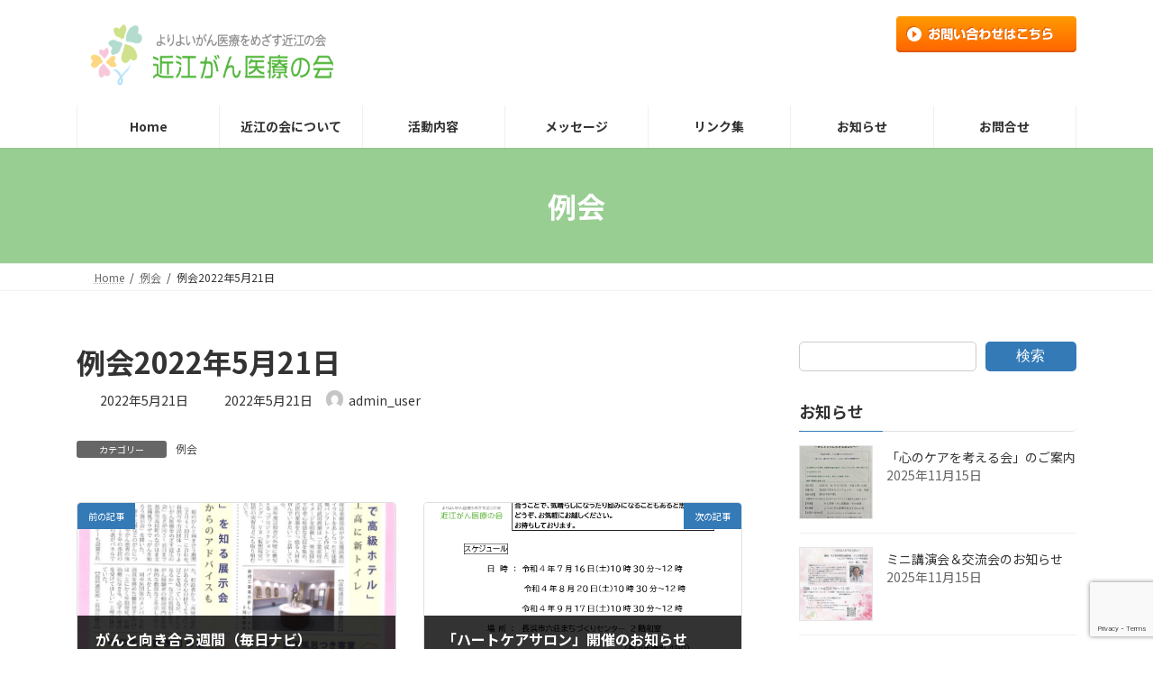

--- FILE ---
content_type: text/html; charset=UTF-8
request_url: https://www.ohmigan.com/%E4%BE%8B%E4%BC%9A2022%E5%B9%B45%E6%9C%8821%E6%97%A5/
body_size: 22212
content:
<!DOCTYPE html>
<html lang="ja">
<head>
<meta charset="utf-8">
<meta http-equiv="X-UA-Compatible" content="IE=edge">
<meta name="viewport" content="width=device-width, initial-scale=1">
<!-- Google tag (gtag.js) --><script async src="https://www.googletagmanager.com/gtag/js?id=G-81K136XRJ9"></script><script>window.dataLayer = window.dataLayer || [];function gtag(){dataLayer.push(arguments);}gtag('js', new Date());gtag('config', 'G-81K136XRJ9');</script>
<title>例会2022年5月21日 | よりよいがん医療をめざす近江の会</title>
<meta name='robots' content='max-image-preview:large' />
<link rel='dns-prefetch' href='//www.ohmigan.com' />
<link rel="alternate" type="application/rss+xml" title="よりよいがん医療をめざす近江の会 &raquo; フィード" href="https://www.ohmigan.com/feed/" />
<link rel="alternate" type="application/rss+xml" title="よりよいがん医療をめざす近江の会 &raquo; コメントフィード" href="https://www.ohmigan.com/comments/feed/" />
<link rel="alternate" title="oEmbed (JSON)" type="application/json+oembed" href="https://www.ohmigan.com/wp-json/oembed/1.0/embed?url=https%3A%2F%2Fwww.ohmigan.com%2F%25e4%25be%258b%25e4%25bc%259a2022%25e5%25b9%25b45%25e6%259c%258821%25e6%2597%25a5%2F" />
<link rel="alternate" title="oEmbed (XML)" type="text/xml+oembed" href="https://www.ohmigan.com/wp-json/oembed/1.0/embed?url=https%3A%2F%2Fwww.ohmigan.com%2F%25e4%25be%258b%25e4%25bc%259a2022%25e5%25b9%25b45%25e6%259c%258821%25e6%2597%25a5%2F&#038;format=xml" />
<meta name="description" content="" /><style id='wp-img-auto-sizes-contain-inline-css' type='text/css'>
img:is([sizes=auto i],[sizes^="auto," i]){contain-intrinsic-size:3000px 1500px}
/*# sourceURL=wp-img-auto-sizes-contain-inline-css */
</style>
<link rel='stylesheet' id='vkExUnit_common_style-css' href='https://www.ohmigan.com/wp-content/plugins/vk-all-in-one-expansion-unit/assets/css/vkExUnit_style.css?ver=9.113.0.1' type='text/css' media='all' />
<style id='vkExUnit_common_style-inline-css' type='text/css'>
:root {--ver_page_top_button_url:url(https://www.ohmigan.com/wp-content/plugins/vk-all-in-one-expansion-unit/assets/images/to-top-btn-icon.svg);}@font-face {font-weight: normal;font-style: normal;font-family: "vk_sns";src: url("https://www.ohmigan.com/wp-content/plugins/vk-all-in-one-expansion-unit/inc/sns/icons/fonts/vk_sns.eot?-bq20cj");src: url("https://www.ohmigan.com/wp-content/plugins/vk-all-in-one-expansion-unit/inc/sns/icons/fonts/vk_sns.eot?#iefix-bq20cj") format("embedded-opentype"),url("https://www.ohmigan.com/wp-content/plugins/vk-all-in-one-expansion-unit/inc/sns/icons/fonts/vk_sns.woff?-bq20cj") format("woff"),url("https://www.ohmigan.com/wp-content/plugins/vk-all-in-one-expansion-unit/inc/sns/icons/fonts/vk_sns.ttf?-bq20cj") format("truetype"),url("https://www.ohmigan.com/wp-content/plugins/vk-all-in-one-expansion-unit/inc/sns/icons/fonts/vk_sns.svg?-bq20cj#vk_sns") format("svg");}
/*# sourceURL=vkExUnit_common_style-inline-css */
</style>
<style id='wp-emoji-styles-inline-css' type='text/css'>

	img.wp-smiley, img.emoji {
		display: inline !important;
		border: none !important;
		box-shadow: none !important;
		height: 1em !important;
		width: 1em !important;
		margin: 0 0.07em !important;
		vertical-align: -0.1em !important;
		background: none !important;
		padding: 0 !important;
	}
/*# sourceURL=wp-emoji-styles-inline-css */
</style>
<style id='wp-block-library-inline-css' type='text/css'>
:root{--wp-block-synced-color:#7a00df;--wp-block-synced-color--rgb:122,0,223;--wp-bound-block-color:var(--wp-block-synced-color);--wp-editor-canvas-background:#ddd;--wp-admin-theme-color:#007cba;--wp-admin-theme-color--rgb:0,124,186;--wp-admin-theme-color-darker-10:#006ba1;--wp-admin-theme-color-darker-10--rgb:0,107,160.5;--wp-admin-theme-color-darker-20:#005a87;--wp-admin-theme-color-darker-20--rgb:0,90,135;--wp-admin-border-width-focus:2px}@media (min-resolution:192dpi){:root{--wp-admin-border-width-focus:1.5px}}.wp-element-button{cursor:pointer}:root .has-very-light-gray-background-color{background-color:#eee}:root .has-very-dark-gray-background-color{background-color:#313131}:root .has-very-light-gray-color{color:#eee}:root .has-very-dark-gray-color{color:#313131}:root .has-vivid-green-cyan-to-vivid-cyan-blue-gradient-background{background:linear-gradient(135deg,#00d084,#0693e3)}:root .has-purple-crush-gradient-background{background:linear-gradient(135deg,#34e2e4,#4721fb 50%,#ab1dfe)}:root .has-hazy-dawn-gradient-background{background:linear-gradient(135deg,#faaca8,#dad0ec)}:root .has-subdued-olive-gradient-background{background:linear-gradient(135deg,#fafae1,#67a671)}:root .has-atomic-cream-gradient-background{background:linear-gradient(135deg,#fdd79a,#004a59)}:root .has-nightshade-gradient-background{background:linear-gradient(135deg,#330968,#31cdcf)}:root .has-midnight-gradient-background{background:linear-gradient(135deg,#020381,#2874fc)}:root{--wp--preset--font-size--normal:16px;--wp--preset--font-size--huge:42px}.has-regular-font-size{font-size:1em}.has-larger-font-size{font-size:2.625em}.has-normal-font-size{font-size:var(--wp--preset--font-size--normal)}.has-huge-font-size{font-size:var(--wp--preset--font-size--huge)}.has-text-align-center{text-align:center}.has-text-align-left{text-align:left}.has-text-align-right{text-align:right}.has-fit-text{white-space:nowrap!important}#end-resizable-editor-section{display:none}.aligncenter{clear:both}.items-justified-left{justify-content:flex-start}.items-justified-center{justify-content:center}.items-justified-right{justify-content:flex-end}.items-justified-space-between{justify-content:space-between}.screen-reader-text{border:0;clip-path:inset(50%);height:1px;margin:-1px;overflow:hidden;padding:0;position:absolute;width:1px;word-wrap:normal!important}.screen-reader-text:focus{background-color:#ddd;clip-path:none;color:#444;display:block;font-size:1em;height:auto;left:5px;line-height:normal;padding:15px 23px 14px;text-decoration:none;top:5px;width:auto;z-index:100000}html :where(.has-border-color){border-style:solid}html :where([style*=border-top-color]){border-top-style:solid}html :where([style*=border-right-color]){border-right-style:solid}html :where([style*=border-bottom-color]){border-bottom-style:solid}html :where([style*=border-left-color]){border-left-style:solid}html :where([style*=border-width]){border-style:solid}html :where([style*=border-top-width]){border-top-style:solid}html :where([style*=border-right-width]){border-right-style:solid}html :where([style*=border-bottom-width]){border-bottom-style:solid}html :where([style*=border-left-width]){border-left-style:solid}html :where(img[class*=wp-image-]){height:auto;max-width:100%}:where(figure){margin:0 0 1em}html :where(.is-position-sticky){--wp-admin--admin-bar--position-offset:var(--wp-admin--admin-bar--height,0px)}@media screen and (max-width:600px){html :where(.is-position-sticky){--wp-admin--admin-bar--position-offset:0px}}
.vk-cols--reverse{flex-direction:row-reverse}.vk-cols--hasbtn{margin-bottom:0}.vk-cols--hasbtn>.row>.vk_gridColumn_item,.vk-cols--hasbtn>.wp-block-column{position:relative;padding-bottom:3em}.vk-cols--hasbtn>.row>.vk_gridColumn_item>.wp-block-buttons,.vk-cols--hasbtn>.row>.vk_gridColumn_item>.vk_button,.vk-cols--hasbtn>.wp-block-column>.wp-block-buttons,.vk-cols--hasbtn>.wp-block-column>.vk_button{position:absolute;bottom:0;width:100%}.vk-cols--fit.wp-block-columns{gap:0}.vk-cols--fit.wp-block-columns,.vk-cols--fit.wp-block-columns:not(.is-not-stacked-on-mobile){margin-top:0;margin-bottom:0;justify-content:space-between}.vk-cols--fit.wp-block-columns>.wp-block-column *:last-child,.vk-cols--fit.wp-block-columns:not(.is-not-stacked-on-mobile)>.wp-block-column *:last-child{margin-bottom:0}.vk-cols--fit.wp-block-columns>.wp-block-column>.wp-block-cover,.vk-cols--fit.wp-block-columns:not(.is-not-stacked-on-mobile)>.wp-block-column>.wp-block-cover{margin-top:0}.vk-cols--fit.wp-block-columns.has-background,.vk-cols--fit.wp-block-columns:not(.is-not-stacked-on-mobile).has-background{padding:0}@media(max-width: 599px){.vk-cols--fit.wp-block-columns:not(.has-background)>.wp-block-column:not(.has-background),.vk-cols--fit.wp-block-columns:not(.is-not-stacked-on-mobile):not(.has-background)>.wp-block-column:not(.has-background){padding-left:0 !important;padding-right:0 !important}}@media(min-width: 782px){.vk-cols--fit.wp-block-columns .block-editor-block-list__block.wp-block-column:not(:first-child),.vk-cols--fit.wp-block-columns>.wp-block-column:not(:first-child),.vk-cols--fit.wp-block-columns:not(.is-not-stacked-on-mobile) .block-editor-block-list__block.wp-block-column:not(:first-child),.vk-cols--fit.wp-block-columns:not(.is-not-stacked-on-mobile)>.wp-block-column:not(:first-child){margin-left:0}}@media(min-width: 600px)and (max-width: 781px){.vk-cols--fit.wp-block-columns .wp-block-column:nth-child(2n),.vk-cols--fit.wp-block-columns:not(.is-not-stacked-on-mobile) .wp-block-column:nth-child(2n){margin-left:0}.vk-cols--fit.wp-block-columns .wp-block-column:not(:only-child),.vk-cols--fit.wp-block-columns:not(.is-not-stacked-on-mobile) .wp-block-column:not(:only-child){flex-basis:50% !important}}.vk-cols--fit--gap1.wp-block-columns{gap:1px}@media(min-width: 600px)and (max-width: 781px){.vk-cols--fit--gap1.wp-block-columns .wp-block-column:not(:only-child){flex-basis:calc(50% - 1px) !important}}.vk-cols--fit.vk-cols--grid>.block-editor-block-list__block,.vk-cols--fit.vk-cols--grid>.wp-block-column,.vk-cols--fit.vk-cols--grid:not(.is-not-stacked-on-mobile)>.block-editor-block-list__block,.vk-cols--fit.vk-cols--grid:not(.is-not-stacked-on-mobile)>.wp-block-column{flex-basis:50%;box-sizing:border-box}@media(max-width: 599px){.vk-cols--fit.vk-cols--grid.vk-cols--grid--alignfull>.wp-block-column:nth-child(2)>.wp-block-cover,.vk-cols--fit.vk-cols--grid.vk-cols--grid--alignfull>.wp-block-column:nth-child(2)>.vk_outer,.vk-cols--fit.vk-cols--grid:not(.is-not-stacked-on-mobile).vk-cols--grid--alignfull>.wp-block-column:nth-child(2)>.wp-block-cover,.vk-cols--fit.vk-cols--grid:not(.is-not-stacked-on-mobile).vk-cols--grid--alignfull>.wp-block-column:nth-child(2)>.vk_outer{width:100vw;margin-right:calc((100% - 100vw)/2);margin-left:calc((100% - 100vw)/2)}}@media(min-width: 600px){.vk-cols--fit.vk-cols--grid.vk-cols--grid--alignfull>.wp-block-column:nth-child(2)>.wp-block-cover,.vk-cols--fit.vk-cols--grid.vk-cols--grid--alignfull>.wp-block-column:nth-child(2)>.vk_outer,.vk-cols--fit.vk-cols--grid:not(.is-not-stacked-on-mobile).vk-cols--grid--alignfull>.wp-block-column:nth-child(2)>.wp-block-cover,.vk-cols--fit.vk-cols--grid:not(.is-not-stacked-on-mobile).vk-cols--grid--alignfull>.wp-block-column:nth-child(2)>.vk_outer{margin-right:calc(100% - 50vw);width:50vw}}@media(min-width: 600px){.vk-cols--fit.vk-cols--grid.vk-cols--grid--alignfull.vk-cols--reverse>.wp-block-column,.vk-cols--fit.vk-cols--grid:not(.is-not-stacked-on-mobile).vk-cols--grid--alignfull.vk-cols--reverse>.wp-block-column{margin-left:0;margin-right:0}.vk-cols--fit.vk-cols--grid.vk-cols--grid--alignfull.vk-cols--reverse>.wp-block-column:nth-child(2)>.wp-block-cover,.vk-cols--fit.vk-cols--grid.vk-cols--grid--alignfull.vk-cols--reverse>.wp-block-column:nth-child(2)>.vk_outer,.vk-cols--fit.vk-cols--grid:not(.is-not-stacked-on-mobile).vk-cols--grid--alignfull.vk-cols--reverse>.wp-block-column:nth-child(2)>.wp-block-cover,.vk-cols--fit.vk-cols--grid:not(.is-not-stacked-on-mobile).vk-cols--grid--alignfull.vk-cols--reverse>.wp-block-column:nth-child(2)>.vk_outer{margin-left:calc(100% - 50vw)}}.vk-cols--menu h2,.vk-cols--menu h3,.vk-cols--menu h4,.vk-cols--menu h5{margin-bottom:.2em;text-shadow:#000 0 0 10px}.vk-cols--menu h2:first-child,.vk-cols--menu h3:first-child,.vk-cols--menu h4:first-child,.vk-cols--menu h5:first-child{margin-top:0}.vk-cols--menu p{margin-bottom:1rem;text-shadow:#000 0 0 10px}.vk-cols--menu .wp-block-cover__inner-container:last-child{margin-bottom:0}.vk-cols--fitbnrs .wp-block-column .wp-block-cover:hover img{filter:unset}.vk-cols--fitbnrs .wp-block-column .wp-block-cover:hover{background-color:unset}.vk-cols--fitbnrs .wp-block-column .wp-block-cover:hover .wp-block-cover__image-background{filter:unset !important}.vk-cols--fitbnrs .wp-block-cover .wp-block-cover__inner-container{position:absolute;height:100%;width:100%}.vk-cols--fitbnrs .vk_button{height:100%;margin:0}.vk-cols--fitbnrs .vk_button .vk_button_btn,.vk-cols--fitbnrs .vk_button .btn{height:100%;width:100%;border:none;box-shadow:none;background-color:unset !important;transition:unset}.vk-cols--fitbnrs .vk_button .vk_button_btn:hover,.vk-cols--fitbnrs .vk_button .btn:hover{transition:unset}.vk-cols--fitbnrs .vk_button .vk_button_btn:after,.vk-cols--fitbnrs .vk_button .btn:after{border:none}.vk-cols--fitbnrs .vk_button .vk_button_link_txt{width:100%;position:absolute;top:50%;left:50%;transform:translateY(-50%) translateX(-50%);font-size:2rem;text-shadow:#000 0 0 10px}.vk-cols--fitbnrs .vk_button .vk_button_link_subCaption{width:100%;position:absolute;top:calc(50% + 2.2em);left:50%;transform:translateY(-50%) translateX(-50%);text-shadow:#000 0 0 10px}@media(min-width: 992px){.vk-cols--media.wp-block-columns{gap:3rem}}.vk-fit-map figure{margin-bottom:0}.vk-fit-map iframe{position:relative;margin-bottom:0;display:block;max-height:400px;width:100vw}.vk-fit-map:is(.alignfull,.alignwide) div{max-width:100%}.vk-table--th--width25 :where(tr>*:first-child){width:25%}.vk-table--th--width30 :where(tr>*:first-child){width:30%}.vk-table--th--width35 :where(tr>*:first-child){width:35%}.vk-table--th--width40 :where(tr>*:first-child){width:40%}.vk-table--th--bg-bright :where(tr>*:first-child){background-color:var(--wp--preset--color--bg-secondary, rgba(0, 0, 0, 0.05))}@media(max-width: 599px){.vk-table--mobile-block :is(th,td){width:100%;display:block}.vk-table--mobile-block.wp-block-table table :is(th,td){border-top:none}}.vk-table--width--th25 :where(tr>*:first-child){width:25%}.vk-table--width--th30 :where(tr>*:first-child){width:30%}.vk-table--width--th35 :where(tr>*:first-child){width:35%}.vk-table--width--th40 :where(tr>*:first-child){width:40%}.no-margin{margin:0}@media(max-width: 599px){.wp-block-image.vk-aligncenter--mobile>.alignright{float:none;margin-left:auto;margin-right:auto}.vk-no-padding-horizontal--mobile{padding-left:0 !important;padding-right:0 !important}}
/* VK Color Palettes */:root{ --wp--preset--color--vk-color-primary:#337ab7}/* --vk-color-primary is deprecated. */:root{ --vk-color-primary: var(--wp--preset--color--vk-color-primary);}:root{ --wp--preset--color--vk-color-primary-dark:#286192}/* --vk-color-primary-dark is deprecated. */:root{ --vk-color-primary-dark: var(--wp--preset--color--vk-color-primary-dark);}:root{ --wp--preset--color--vk-color-primary-vivid:#3886c9}/* --vk-color-primary-vivid is deprecated. */:root{ --vk-color-primary-vivid: var(--wp--preset--color--vk-color-primary-vivid);}

/*# sourceURL=wp-block-library-inline-css */
</style><style id='wp-block-archives-inline-css' type='text/css'>
.wp-block-archives{box-sizing:border-box}.wp-block-archives-dropdown label{display:block}
/*# sourceURL=https://www.ohmigan.com/wp-includes/blocks/archives/style.min.css */
</style>
<style id='wp-block-heading-inline-css' type='text/css'>
h1:where(.wp-block-heading).has-background,h2:where(.wp-block-heading).has-background,h3:where(.wp-block-heading).has-background,h4:where(.wp-block-heading).has-background,h5:where(.wp-block-heading).has-background,h6:where(.wp-block-heading).has-background{padding:1.25em 2.375em}h1.has-text-align-left[style*=writing-mode]:where([style*=vertical-lr]),h1.has-text-align-right[style*=writing-mode]:where([style*=vertical-rl]),h2.has-text-align-left[style*=writing-mode]:where([style*=vertical-lr]),h2.has-text-align-right[style*=writing-mode]:where([style*=vertical-rl]),h3.has-text-align-left[style*=writing-mode]:where([style*=vertical-lr]),h3.has-text-align-right[style*=writing-mode]:where([style*=vertical-rl]),h4.has-text-align-left[style*=writing-mode]:where([style*=vertical-lr]),h4.has-text-align-right[style*=writing-mode]:where([style*=vertical-rl]),h5.has-text-align-left[style*=writing-mode]:where([style*=vertical-lr]),h5.has-text-align-right[style*=writing-mode]:where([style*=vertical-rl]),h6.has-text-align-left[style*=writing-mode]:where([style*=vertical-lr]),h6.has-text-align-right[style*=writing-mode]:where([style*=vertical-rl]){rotate:180deg}
/*# sourceURL=https://www.ohmigan.com/wp-includes/blocks/heading/style.min.css */
</style>
<style id='wp-block-image-inline-css' type='text/css'>
.wp-block-image>a,.wp-block-image>figure>a{display:inline-block}.wp-block-image img{box-sizing:border-box;height:auto;max-width:100%;vertical-align:bottom}@media not (prefers-reduced-motion){.wp-block-image img.hide{visibility:hidden}.wp-block-image img.show{animation:show-content-image .4s}}.wp-block-image[style*=border-radius] img,.wp-block-image[style*=border-radius]>a{border-radius:inherit}.wp-block-image.has-custom-border img{box-sizing:border-box}.wp-block-image.aligncenter{text-align:center}.wp-block-image.alignfull>a,.wp-block-image.alignwide>a{width:100%}.wp-block-image.alignfull img,.wp-block-image.alignwide img{height:auto;width:100%}.wp-block-image .aligncenter,.wp-block-image .alignleft,.wp-block-image .alignright,.wp-block-image.aligncenter,.wp-block-image.alignleft,.wp-block-image.alignright{display:table}.wp-block-image .aligncenter>figcaption,.wp-block-image .alignleft>figcaption,.wp-block-image .alignright>figcaption,.wp-block-image.aligncenter>figcaption,.wp-block-image.alignleft>figcaption,.wp-block-image.alignright>figcaption{caption-side:bottom;display:table-caption}.wp-block-image .alignleft{float:left;margin:.5em 1em .5em 0}.wp-block-image .alignright{float:right;margin:.5em 0 .5em 1em}.wp-block-image .aligncenter{margin-left:auto;margin-right:auto}.wp-block-image :where(figcaption){margin-bottom:1em;margin-top:.5em}.wp-block-image.is-style-circle-mask img{border-radius:9999px}@supports ((-webkit-mask-image:none) or (mask-image:none)) or (-webkit-mask-image:none){.wp-block-image.is-style-circle-mask img{border-radius:0;-webkit-mask-image:url('data:image/svg+xml;utf8,<svg viewBox="0 0 100 100" xmlns="http://www.w3.org/2000/svg"><circle cx="50" cy="50" r="50"/></svg>');mask-image:url('data:image/svg+xml;utf8,<svg viewBox="0 0 100 100" xmlns="http://www.w3.org/2000/svg"><circle cx="50" cy="50" r="50"/></svg>');mask-mode:alpha;-webkit-mask-position:center;mask-position:center;-webkit-mask-repeat:no-repeat;mask-repeat:no-repeat;-webkit-mask-size:contain;mask-size:contain}}:root :where(.wp-block-image.is-style-rounded img,.wp-block-image .is-style-rounded img){border-radius:9999px}.wp-block-image figure{margin:0}.wp-lightbox-container{display:flex;flex-direction:column;position:relative}.wp-lightbox-container img{cursor:zoom-in}.wp-lightbox-container img:hover+button{opacity:1}.wp-lightbox-container button{align-items:center;backdrop-filter:blur(16px) saturate(180%);background-color:#5a5a5a40;border:none;border-radius:4px;cursor:zoom-in;display:flex;height:20px;justify-content:center;opacity:0;padding:0;position:absolute;right:16px;text-align:center;top:16px;width:20px;z-index:100}@media not (prefers-reduced-motion){.wp-lightbox-container button{transition:opacity .2s ease}}.wp-lightbox-container button:focus-visible{outline:3px auto #5a5a5a40;outline:3px auto -webkit-focus-ring-color;outline-offset:3px}.wp-lightbox-container button:hover{cursor:pointer;opacity:1}.wp-lightbox-container button:focus{opacity:1}.wp-lightbox-container button:focus,.wp-lightbox-container button:hover,.wp-lightbox-container button:not(:hover):not(:active):not(.has-background){background-color:#5a5a5a40;border:none}.wp-lightbox-overlay{box-sizing:border-box;cursor:zoom-out;height:100vh;left:0;overflow:hidden;position:fixed;top:0;visibility:hidden;width:100%;z-index:100000}.wp-lightbox-overlay .close-button{align-items:center;cursor:pointer;display:flex;justify-content:center;min-height:40px;min-width:40px;padding:0;position:absolute;right:calc(env(safe-area-inset-right) + 16px);top:calc(env(safe-area-inset-top) + 16px);z-index:5000000}.wp-lightbox-overlay .close-button:focus,.wp-lightbox-overlay .close-button:hover,.wp-lightbox-overlay .close-button:not(:hover):not(:active):not(.has-background){background:none;border:none}.wp-lightbox-overlay .lightbox-image-container{height:var(--wp--lightbox-container-height);left:50%;overflow:hidden;position:absolute;top:50%;transform:translate(-50%,-50%);transform-origin:top left;width:var(--wp--lightbox-container-width);z-index:9999999999}.wp-lightbox-overlay .wp-block-image{align-items:center;box-sizing:border-box;display:flex;height:100%;justify-content:center;margin:0;position:relative;transform-origin:0 0;width:100%;z-index:3000000}.wp-lightbox-overlay .wp-block-image img{height:var(--wp--lightbox-image-height);min-height:var(--wp--lightbox-image-height);min-width:var(--wp--lightbox-image-width);width:var(--wp--lightbox-image-width)}.wp-lightbox-overlay .wp-block-image figcaption{display:none}.wp-lightbox-overlay button{background:none;border:none}.wp-lightbox-overlay .scrim{background-color:#fff;height:100%;opacity:.9;position:absolute;width:100%;z-index:2000000}.wp-lightbox-overlay.active{visibility:visible}@media not (prefers-reduced-motion){.wp-lightbox-overlay.active{animation:turn-on-visibility .25s both}.wp-lightbox-overlay.active img{animation:turn-on-visibility .35s both}.wp-lightbox-overlay.show-closing-animation:not(.active){animation:turn-off-visibility .35s both}.wp-lightbox-overlay.show-closing-animation:not(.active) img{animation:turn-off-visibility .25s both}.wp-lightbox-overlay.zoom.active{animation:none;opacity:1;visibility:visible}.wp-lightbox-overlay.zoom.active .lightbox-image-container{animation:lightbox-zoom-in .4s}.wp-lightbox-overlay.zoom.active .lightbox-image-container img{animation:none}.wp-lightbox-overlay.zoom.active .scrim{animation:turn-on-visibility .4s forwards}.wp-lightbox-overlay.zoom.show-closing-animation:not(.active){animation:none}.wp-lightbox-overlay.zoom.show-closing-animation:not(.active) .lightbox-image-container{animation:lightbox-zoom-out .4s}.wp-lightbox-overlay.zoom.show-closing-animation:not(.active) .lightbox-image-container img{animation:none}.wp-lightbox-overlay.zoom.show-closing-animation:not(.active) .scrim{animation:turn-off-visibility .4s forwards}}@keyframes show-content-image{0%{visibility:hidden}99%{visibility:hidden}to{visibility:visible}}@keyframes turn-on-visibility{0%{opacity:0}to{opacity:1}}@keyframes turn-off-visibility{0%{opacity:1;visibility:visible}99%{opacity:0;visibility:visible}to{opacity:0;visibility:hidden}}@keyframes lightbox-zoom-in{0%{transform:translate(calc((-100vw + var(--wp--lightbox-scrollbar-width))/2 + var(--wp--lightbox-initial-left-position)),calc(-50vh + var(--wp--lightbox-initial-top-position))) scale(var(--wp--lightbox-scale))}to{transform:translate(-50%,-50%) scale(1)}}@keyframes lightbox-zoom-out{0%{transform:translate(-50%,-50%) scale(1);visibility:visible}99%{visibility:visible}to{transform:translate(calc((-100vw + var(--wp--lightbox-scrollbar-width))/2 + var(--wp--lightbox-initial-left-position)),calc(-50vh + var(--wp--lightbox-initial-top-position))) scale(var(--wp--lightbox-scale));visibility:hidden}}
/*# sourceURL=https://www.ohmigan.com/wp-includes/blocks/image/style.min.css */
</style>
<style id='wp-block-latest-posts-inline-css' type='text/css'>
.wp-block-latest-posts{box-sizing:border-box}.wp-block-latest-posts.alignleft{margin-right:2em}.wp-block-latest-posts.alignright{margin-left:2em}.wp-block-latest-posts.wp-block-latest-posts__list{list-style:none}.wp-block-latest-posts.wp-block-latest-posts__list li{clear:both;overflow-wrap:break-word}.wp-block-latest-posts.is-grid{display:flex;flex-wrap:wrap}.wp-block-latest-posts.is-grid li{margin:0 1.25em 1.25em 0;width:100%}@media (min-width:600px){.wp-block-latest-posts.columns-2 li{width:calc(50% - .625em)}.wp-block-latest-posts.columns-2 li:nth-child(2n){margin-right:0}.wp-block-latest-posts.columns-3 li{width:calc(33.33333% - .83333em)}.wp-block-latest-posts.columns-3 li:nth-child(3n){margin-right:0}.wp-block-latest-posts.columns-4 li{width:calc(25% - .9375em)}.wp-block-latest-posts.columns-4 li:nth-child(4n){margin-right:0}.wp-block-latest-posts.columns-5 li{width:calc(20% - 1em)}.wp-block-latest-posts.columns-5 li:nth-child(5n){margin-right:0}.wp-block-latest-posts.columns-6 li{width:calc(16.66667% - 1.04167em)}.wp-block-latest-posts.columns-6 li:nth-child(6n){margin-right:0}}:root :where(.wp-block-latest-posts.is-grid){padding:0}:root :where(.wp-block-latest-posts.wp-block-latest-posts__list){padding-left:0}.wp-block-latest-posts__post-author,.wp-block-latest-posts__post-date{display:block;font-size:.8125em}.wp-block-latest-posts__post-excerpt,.wp-block-latest-posts__post-full-content{margin-bottom:1em;margin-top:.5em}.wp-block-latest-posts__featured-image a{display:inline-block}.wp-block-latest-posts__featured-image img{height:auto;max-width:100%;width:auto}.wp-block-latest-posts__featured-image.alignleft{float:left;margin-right:1em}.wp-block-latest-posts__featured-image.alignright{float:right;margin-left:1em}.wp-block-latest-posts__featured-image.aligncenter{margin-bottom:1em;text-align:center}
/*# sourceURL=https://www.ohmigan.com/wp-includes/blocks/latest-posts/style.min.css */
</style>
<style id='wp-block-page-list-inline-css' type='text/css'>
.wp-block-navigation .wp-block-page-list{align-items:var(--navigation-layout-align,initial);background-color:inherit;display:flex;flex-direction:var(--navigation-layout-direction,initial);flex-wrap:var(--navigation-layout-wrap,wrap);justify-content:var(--navigation-layout-justify,initial)}.wp-block-navigation .wp-block-navigation-item{background-color:inherit}.wp-block-page-list{box-sizing:border-box}
/*# sourceURL=https://www.ohmigan.com/wp-includes/blocks/page-list/style.min.css */
</style>
<style id='wp-block-search-inline-css' type='text/css'>
.wp-block-search__button{margin-left:10px;word-break:normal}.wp-block-search__button.has-icon{line-height:0}.wp-block-search__button svg{height:1.25em;min-height:24px;min-width:24px;width:1.25em;fill:currentColor;vertical-align:text-bottom}:where(.wp-block-search__button){border:1px solid #ccc;padding:6px 10px}.wp-block-search__inside-wrapper{display:flex;flex:auto;flex-wrap:nowrap;max-width:100%}.wp-block-search__label{width:100%}.wp-block-search.wp-block-search__button-only .wp-block-search__button{box-sizing:border-box;display:flex;flex-shrink:0;justify-content:center;margin-left:0;max-width:100%}.wp-block-search.wp-block-search__button-only .wp-block-search__inside-wrapper{min-width:0!important;transition-property:width}.wp-block-search.wp-block-search__button-only .wp-block-search__input{flex-basis:100%;transition-duration:.3s}.wp-block-search.wp-block-search__button-only.wp-block-search__searchfield-hidden,.wp-block-search.wp-block-search__button-only.wp-block-search__searchfield-hidden .wp-block-search__inside-wrapper{overflow:hidden}.wp-block-search.wp-block-search__button-only.wp-block-search__searchfield-hidden .wp-block-search__input{border-left-width:0!important;border-right-width:0!important;flex-basis:0;flex-grow:0;margin:0;min-width:0!important;padding-left:0!important;padding-right:0!important;width:0!important}:where(.wp-block-search__input){appearance:none;border:1px solid #949494;flex-grow:1;font-family:inherit;font-size:inherit;font-style:inherit;font-weight:inherit;letter-spacing:inherit;line-height:inherit;margin-left:0;margin-right:0;min-width:3rem;padding:8px;text-decoration:unset!important;text-transform:inherit}:where(.wp-block-search__button-inside .wp-block-search__inside-wrapper){background-color:#fff;border:1px solid #949494;box-sizing:border-box;padding:4px}:where(.wp-block-search__button-inside .wp-block-search__inside-wrapper) .wp-block-search__input{border:none;border-radius:0;padding:0 4px}:where(.wp-block-search__button-inside .wp-block-search__inside-wrapper) .wp-block-search__input:focus{outline:none}:where(.wp-block-search__button-inside .wp-block-search__inside-wrapper) :where(.wp-block-search__button){padding:4px 8px}.wp-block-search.aligncenter .wp-block-search__inside-wrapper{margin:auto}.wp-block[data-align=right] .wp-block-search.wp-block-search__button-only .wp-block-search__inside-wrapper{float:right}
/*# sourceURL=https://www.ohmigan.com/wp-includes/blocks/search/style.min.css */
</style>
<style id='wp-block-paragraph-inline-css' type='text/css'>
.is-small-text{font-size:.875em}.is-regular-text{font-size:1em}.is-large-text{font-size:2.25em}.is-larger-text{font-size:3em}.has-drop-cap:not(:focus):first-letter{float:left;font-size:8.4em;font-style:normal;font-weight:100;line-height:.68;margin:.05em .1em 0 0;text-transform:uppercase}body.rtl .has-drop-cap:not(:focus):first-letter{float:none;margin-left:.1em}p.has-drop-cap.has-background{overflow:hidden}:root :where(p.has-background){padding:1.25em 2.375em}:where(p.has-text-color:not(.has-link-color)) a{color:inherit}p.has-text-align-left[style*="writing-mode:vertical-lr"],p.has-text-align-right[style*="writing-mode:vertical-rl"]{rotate:180deg}
/*# sourceURL=https://www.ohmigan.com/wp-includes/blocks/paragraph/style.min.css */
</style>
<style id='global-styles-inline-css' type='text/css'>
:root{--wp--preset--aspect-ratio--square: 1;--wp--preset--aspect-ratio--4-3: 4/3;--wp--preset--aspect-ratio--3-4: 3/4;--wp--preset--aspect-ratio--3-2: 3/2;--wp--preset--aspect-ratio--2-3: 2/3;--wp--preset--aspect-ratio--16-9: 16/9;--wp--preset--aspect-ratio--9-16: 9/16;--wp--preset--color--black: #000000;--wp--preset--color--cyan-bluish-gray: #abb8c3;--wp--preset--color--white: #ffffff;--wp--preset--color--pale-pink: #f78da7;--wp--preset--color--vivid-red: #cf2e2e;--wp--preset--color--luminous-vivid-orange: #ff6900;--wp--preset--color--luminous-vivid-amber: #fcb900;--wp--preset--color--light-green-cyan: #7bdcb5;--wp--preset--color--vivid-green-cyan: #00d084;--wp--preset--color--pale-cyan-blue: #8ed1fc;--wp--preset--color--vivid-cyan-blue: #0693e3;--wp--preset--color--vivid-purple: #9b51e0;--wp--preset--color--vk-color-primary: #337ab7;--wp--preset--color--vk-color-primary-dark: #286192;--wp--preset--color--vk-color-primary-vivid: #3886c9;--wp--preset--gradient--vivid-cyan-blue-to-vivid-purple: linear-gradient(135deg,rgba(6,147,227,1) 0%,rgb(155,81,224) 100%);--wp--preset--gradient--light-green-cyan-to-vivid-green-cyan: linear-gradient(135deg,rgb(122,220,180) 0%,rgb(0,208,130) 100%);--wp--preset--gradient--luminous-vivid-amber-to-luminous-vivid-orange: linear-gradient(135deg,rgba(252,185,0,1) 0%,rgba(255,105,0,1) 100%);--wp--preset--gradient--luminous-vivid-orange-to-vivid-red: linear-gradient(135deg,rgba(255,105,0,1) 0%,rgb(207,46,46) 100%);--wp--preset--gradient--very-light-gray-to-cyan-bluish-gray: linear-gradient(135deg,rgb(238,238,238) 0%,rgb(169,184,195) 100%);--wp--preset--gradient--cool-to-warm-spectrum: linear-gradient(135deg,rgb(74,234,220) 0%,rgb(151,120,209) 20%,rgb(207,42,186) 40%,rgb(238,44,130) 60%,rgb(251,105,98) 80%,rgb(254,248,76) 100%);--wp--preset--gradient--blush-light-purple: linear-gradient(135deg,rgb(255,206,236) 0%,rgb(152,150,240) 100%);--wp--preset--gradient--blush-bordeaux: linear-gradient(135deg,rgb(254,205,165) 0%,rgb(254,45,45) 50%,rgb(107,0,62) 100%);--wp--preset--gradient--luminous-dusk: linear-gradient(135deg,rgb(255,203,112) 0%,rgb(199,81,192) 50%,rgb(65,88,208) 100%);--wp--preset--gradient--pale-ocean: linear-gradient(135deg,rgb(255,245,203) 0%,rgb(182,227,212) 50%,rgb(51,167,181) 100%);--wp--preset--gradient--electric-grass: linear-gradient(135deg,rgb(202,248,128) 0%,rgb(113,206,126) 100%);--wp--preset--gradient--midnight: linear-gradient(135deg,rgb(2,3,129) 0%,rgb(40,116,252) 100%);--wp--preset--gradient--vivid-green-cyan-to-vivid-cyan-blue: linear-gradient(135deg,rgba(0,208,132,1) 0%,rgba(6,147,227,1) 100%);--wp--preset--font-size--small: 14px;--wp--preset--font-size--medium: 20px;--wp--preset--font-size--large: 24px;--wp--preset--font-size--x-large: 42px;--wp--preset--font-size--regular: 16px;--wp--preset--font-size--huge: 36px;--wp--preset--spacing--20: 0.44rem;--wp--preset--spacing--30: 0.67rem;--wp--preset--spacing--40: 1rem;--wp--preset--spacing--50: 1.5rem;--wp--preset--spacing--60: 2.25rem;--wp--preset--spacing--70: 3.38rem;--wp--preset--spacing--80: 5.06rem;--wp--preset--shadow--natural: 6px 6px 9px rgba(0, 0, 0, 0.2);--wp--preset--shadow--deep: 12px 12px 50px rgba(0, 0, 0, 0.4);--wp--preset--shadow--sharp: 6px 6px 0px rgba(0, 0, 0, 0.2);--wp--preset--shadow--outlined: 6px 6px 0px -3px rgb(255, 255, 255), 6px 6px rgb(0, 0, 0);--wp--preset--shadow--crisp: 6px 6px 0px rgb(0, 0, 0);}:where(.is-layout-flex){gap: 0.5em;}:where(.is-layout-grid){gap: 0.5em;}body .is-layout-flex{display: flex;}.is-layout-flex{flex-wrap: wrap;align-items: center;}.is-layout-flex > :is(*, div){margin: 0;}body .is-layout-grid{display: grid;}.is-layout-grid > :is(*, div){margin: 0;}:where(.wp-block-columns.is-layout-flex){gap: 2em;}:where(.wp-block-columns.is-layout-grid){gap: 2em;}:where(.wp-block-post-template.is-layout-flex){gap: 1.25em;}:where(.wp-block-post-template.is-layout-grid){gap: 1.25em;}.has-black-color{color: var(--wp--preset--color--black) !important;}.has-cyan-bluish-gray-color{color: var(--wp--preset--color--cyan-bluish-gray) !important;}.has-white-color{color: var(--wp--preset--color--white) !important;}.has-pale-pink-color{color: var(--wp--preset--color--pale-pink) !important;}.has-vivid-red-color{color: var(--wp--preset--color--vivid-red) !important;}.has-luminous-vivid-orange-color{color: var(--wp--preset--color--luminous-vivid-orange) !important;}.has-luminous-vivid-amber-color{color: var(--wp--preset--color--luminous-vivid-amber) !important;}.has-light-green-cyan-color{color: var(--wp--preset--color--light-green-cyan) !important;}.has-vivid-green-cyan-color{color: var(--wp--preset--color--vivid-green-cyan) !important;}.has-pale-cyan-blue-color{color: var(--wp--preset--color--pale-cyan-blue) !important;}.has-vivid-cyan-blue-color{color: var(--wp--preset--color--vivid-cyan-blue) !important;}.has-vivid-purple-color{color: var(--wp--preset--color--vivid-purple) !important;}.has-vk-color-primary-color{color: var(--wp--preset--color--vk-color-primary) !important;}.has-vk-color-primary-dark-color{color: var(--wp--preset--color--vk-color-primary-dark) !important;}.has-vk-color-primary-vivid-color{color: var(--wp--preset--color--vk-color-primary-vivid) !important;}.has-black-background-color{background-color: var(--wp--preset--color--black) !important;}.has-cyan-bluish-gray-background-color{background-color: var(--wp--preset--color--cyan-bluish-gray) !important;}.has-white-background-color{background-color: var(--wp--preset--color--white) !important;}.has-pale-pink-background-color{background-color: var(--wp--preset--color--pale-pink) !important;}.has-vivid-red-background-color{background-color: var(--wp--preset--color--vivid-red) !important;}.has-luminous-vivid-orange-background-color{background-color: var(--wp--preset--color--luminous-vivid-orange) !important;}.has-luminous-vivid-amber-background-color{background-color: var(--wp--preset--color--luminous-vivid-amber) !important;}.has-light-green-cyan-background-color{background-color: var(--wp--preset--color--light-green-cyan) !important;}.has-vivid-green-cyan-background-color{background-color: var(--wp--preset--color--vivid-green-cyan) !important;}.has-pale-cyan-blue-background-color{background-color: var(--wp--preset--color--pale-cyan-blue) !important;}.has-vivid-cyan-blue-background-color{background-color: var(--wp--preset--color--vivid-cyan-blue) !important;}.has-vivid-purple-background-color{background-color: var(--wp--preset--color--vivid-purple) !important;}.has-vk-color-primary-background-color{background-color: var(--wp--preset--color--vk-color-primary) !important;}.has-vk-color-primary-dark-background-color{background-color: var(--wp--preset--color--vk-color-primary-dark) !important;}.has-vk-color-primary-vivid-background-color{background-color: var(--wp--preset--color--vk-color-primary-vivid) !important;}.has-black-border-color{border-color: var(--wp--preset--color--black) !important;}.has-cyan-bluish-gray-border-color{border-color: var(--wp--preset--color--cyan-bluish-gray) !important;}.has-white-border-color{border-color: var(--wp--preset--color--white) !important;}.has-pale-pink-border-color{border-color: var(--wp--preset--color--pale-pink) !important;}.has-vivid-red-border-color{border-color: var(--wp--preset--color--vivid-red) !important;}.has-luminous-vivid-orange-border-color{border-color: var(--wp--preset--color--luminous-vivid-orange) !important;}.has-luminous-vivid-amber-border-color{border-color: var(--wp--preset--color--luminous-vivid-amber) !important;}.has-light-green-cyan-border-color{border-color: var(--wp--preset--color--light-green-cyan) !important;}.has-vivid-green-cyan-border-color{border-color: var(--wp--preset--color--vivid-green-cyan) !important;}.has-pale-cyan-blue-border-color{border-color: var(--wp--preset--color--pale-cyan-blue) !important;}.has-vivid-cyan-blue-border-color{border-color: var(--wp--preset--color--vivid-cyan-blue) !important;}.has-vivid-purple-border-color{border-color: var(--wp--preset--color--vivid-purple) !important;}.has-vk-color-primary-border-color{border-color: var(--wp--preset--color--vk-color-primary) !important;}.has-vk-color-primary-dark-border-color{border-color: var(--wp--preset--color--vk-color-primary-dark) !important;}.has-vk-color-primary-vivid-border-color{border-color: var(--wp--preset--color--vk-color-primary-vivid) !important;}.has-vivid-cyan-blue-to-vivid-purple-gradient-background{background: var(--wp--preset--gradient--vivid-cyan-blue-to-vivid-purple) !important;}.has-light-green-cyan-to-vivid-green-cyan-gradient-background{background: var(--wp--preset--gradient--light-green-cyan-to-vivid-green-cyan) !important;}.has-luminous-vivid-amber-to-luminous-vivid-orange-gradient-background{background: var(--wp--preset--gradient--luminous-vivid-amber-to-luminous-vivid-orange) !important;}.has-luminous-vivid-orange-to-vivid-red-gradient-background{background: var(--wp--preset--gradient--luminous-vivid-orange-to-vivid-red) !important;}.has-very-light-gray-to-cyan-bluish-gray-gradient-background{background: var(--wp--preset--gradient--very-light-gray-to-cyan-bluish-gray) !important;}.has-cool-to-warm-spectrum-gradient-background{background: var(--wp--preset--gradient--cool-to-warm-spectrum) !important;}.has-blush-light-purple-gradient-background{background: var(--wp--preset--gradient--blush-light-purple) !important;}.has-blush-bordeaux-gradient-background{background: var(--wp--preset--gradient--blush-bordeaux) !important;}.has-luminous-dusk-gradient-background{background: var(--wp--preset--gradient--luminous-dusk) !important;}.has-pale-ocean-gradient-background{background: var(--wp--preset--gradient--pale-ocean) !important;}.has-electric-grass-gradient-background{background: var(--wp--preset--gradient--electric-grass) !important;}.has-midnight-gradient-background{background: var(--wp--preset--gradient--midnight) !important;}.has-small-font-size{font-size: var(--wp--preset--font-size--small) !important;}.has-medium-font-size{font-size: var(--wp--preset--font-size--medium) !important;}.has-large-font-size{font-size: var(--wp--preset--font-size--large) !important;}.has-x-large-font-size{font-size: var(--wp--preset--font-size--x-large) !important;}
/*# sourceURL=global-styles-inline-css */
</style>

<style id='classic-theme-styles-inline-css' type='text/css'>
/*! This file is auto-generated */
.wp-block-button__link{color:#fff;background-color:#32373c;border-radius:9999px;box-shadow:none;text-decoration:none;padding:calc(.667em + 2px) calc(1.333em + 2px);font-size:1.125em}.wp-block-file__button{background:#32373c;color:#fff;text-decoration:none}
/*# sourceURL=/wp-includes/css/classic-themes.min.css */
</style>
<link rel='stylesheet' id='vk-components-style-css' href='https://www.ohmigan.com/wp-content/plugins/vk-blocks/vendor/vektor-inc/vk-component/src//assets/css/vk-components.css?ver=1.6.5' type='text/css' media='all' />
<link rel='stylesheet' id='contact-form-7-css' href='https://www.ohmigan.com/wp-content/plugins/contact-form-7/includes/css/styles.css?ver=6.1.4' type='text/css' media='all' />
<link rel='stylesheet' id='vk-swiper-style-css' href='https://www.ohmigan.com/wp-content/plugins/vk-blocks/vendor/vektor-inc/vk-swiper/src/assets/css/swiper-bundle.min.css?ver=11.0.2' type='text/css' media='all' />
<link rel='stylesheet' id='vkblocks-bootstrap-css' href='https://www.ohmigan.com/wp-content/plugins/vk-blocks/build/bootstrap_vk_using.css?ver=4.3.1' type='text/css' media='all' />
<link rel='stylesheet' id='lightning-common-style-css' href='https://www.ohmigan.com/wp-content/themes/ohmigan_style/_g3/assets/css/style.css?ver=14.18.1' type='text/css' media='all' />
<style id='lightning-common-style-inline-css' type='text/css'>
/* Lightning */:root {--vk-color-primary:#337ab7;--vk-color-primary-dark:#286192;--vk-color-primary-vivid:#3886c9;--g_nav_main_acc_icon_open_url:url(https://www.ohmigan.com/wp-content/themes/ohmigan_style/_g3/inc/vk-mobile-nav/package/images/vk-menu-acc-icon-open-black.svg);--g_nav_main_acc_icon_close_url: url(https://www.ohmigan.com/wp-content/themes/ohmigan_style/_g3/inc/vk-mobile-nav/package/images/vk-menu-close-black.svg);--g_nav_sub_acc_icon_open_url: url(https://www.ohmigan.com/wp-content/themes/ohmigan_style/_g3/inc/vk-mobile-nav/package/images/vk-menu-acc-icon-open-white.svg);--g_nav_sub_acc_icon_close_url: url(https://www.ohmigan.com/wp-content/themes/ohmigan_style/_g3/inc/vk-mobile-nav/package/images/vk-menu-close-white.svg);}
html{scroll-padding-top:var(--vk-size-admin-bar);}
/* vk-mobile-nav */:root {--vk-mobile-nav-menu-btn-bg-src: url("https://www.ohmigan.com/wp-content/themes/ohmigan_style/_g3/inc/vk-mobile-nav/package/images/vk-menu-btn-black.svg");--vk-mobile-nav-menu-btn-close-bg-src: url("https://www.ohmigan.com/wp-content/themes/ohmigan_style/_g3/inc/vk-mobile-nav/package/images/vk-menu-close-black.svg");--vk-menu-acc-icon-open-black-bg-src: url("https://www.ohmigan.com/wp-content/themes/ohmigan_style/_g3/inc/vk-mobile-nav/package/images/vk-menu-acc-icon-open-black.svg");--vk-menu-acc-icon-open-white-bg-src: url("https://www.ohmigan.com/wp-content/themes/ohmigan_style/_g3/inc/vk-mobile-nav/package/images/vk-menu-acc-icon-open-white.svg");--vk-menu-acc-icon-close-black-bg-src: url("https://www.ohmigan.com/wp-content/themes/ohmigan_style/_g3/inc/vk-mobile-nav/package/images/vk-menu-close-black.svg");--vk-menu-acc-icon-close-white-bg-src: url("https://www.ohmigan.com/wp-content/themes/ohmigan_style/_g3/inc/vk-mobile-nav/package/images/vk-menu-close-white.svg");}
/*# sourceURL=lightning-common-style-inline-css */
</style>
<link rel='stylesheet' id='lightning-design-style-css' href='https://www.ohmigan.com/wp-content/themes/ohmigan_style/_g3/design-skin/origin3/css/style.css?ver=14.18.1' type='text/css' media='all' />
<link rel='stylesheet' id='vk-blog-card-css' href='https://www.ohmigan.com/wp-content/themes/ohmigan_style/_g3/inc/vk-wp-oembed-blog-card/package/css/blog-card.css?ver=6.9' type='text/css' media='all' />
<link rel='stylesheet' id='vk-blocks-build-css-css' href='https://www.ohmigan.com/wp-content/plugins/vk-blocks/build/block-build.css?ver=1.115.2.1' type='text/css' media='all' />
<style id='vk-blocks-build-css-inline-css' type='text/css'>
:root { --vk-size-text: 16px; /* --vk-color-primary is deprecated. */ --vk-color-primary:#337ab7; }

	:root {
		--vk_image-mask-circle: url(https://www.ohmigan.com/wp-content/plugins/vk-blocks/inc/vk-blocks/images/circle.svg);
		--vk_image-mask-wave01: url(https://www.ohmigan.com/wp-content/plugins/vk-blocks/inc/vk-blocks/images/wave01.svg);
		--vk_image-mask-wave02: url(https://www.ohmigan.com/wp-content/plugins/vk-blocks/inc/vk-blocks/images/wave02.svg);
		--vk_image-mask-wave03: url(https://www.ohmigan.com/wp-content/plugins/vk-blocks/inc/vk-blocks/images/wave03.svg);
		--vk_image-mask-wave04: url(https://www.ohmigan.com/wp-content/plugins/vk-blocks/inc/vk-blocks/images/wave04.svg);
	}
	

	:root {

		--vk-balloon-border-width:1px;

		--vk-balloon-speech-offset:-12px;
	}
	

	:root {
		--vk_flow-arrow: url(https://www.ohmigan.com/wp-content/plugins/vk-blocks/inc/vk-blocks/images/arrow_bottom.svg);
	}
	
/*# sourceURL=vk-blocks-build-css-inline-css */
</style>
<link rel='stylesheet' id='vk-font-awesome-css' href='https://www.ohmigan.com/wp-content/plugins/vk-blocks/vendor/vektor-inc/font-awesome-versions/src/font-awesome/css/all.min.css?ver=7.1.0' type='text/css' media='all' />
<link rel='stylesheet' id='lightning-theme-style-css' href='https://www.ohmigan.com/wp-content/themes/ohmigan_style-child/style.css?ver=14.18.1' type='text/css' media='all' />
<script type="text/javascript" src="https://www.ohmigan.com/wp-includes/js/jquery/jquery.min.js?ver=3.7.1" id="jquery-core-js"></script>
<script type="text/javascript" src="https://www.ohmigan.com/wp-includes/js/jquery/jquery-migrate.min.js?ver=3.4.1" id="jquery-migrate-js"></script>
<link rel="https://api.w.org/" href="https://www.ohmigan.com/wp-json/" /><link rel="alternate" title="JSON" type="application/json" href="https://www.ohmigan.com/wp-json/wp/v2/posts/339" /><link rel="EditURI" type="application/rsd+xml" title="RSD" href="https://www.ohmigan.com/xmlrpc.php?rsd" />
<meta name="generator" content="WordPress 6.9" />
<link rel="canonical" href="https://www.ohmigan.com/%e4%be%8b%e4%bc%9a2022%e5%b9%b45%e6%9c%8821%e6%97%a5/" />
<link rel='shortlink' href='https://www.ohmigan.com/?p=339' />
<style type="text/css" id="custom-background-css">
body.custom-background { background-color: #ffffff; }
</style>
			<style type="text/css" id="wp-custom-css">
			.site-footer-copyright p:nth-child(2) {
    display:none;
}

/* ----- Page Title ----- */
/* ページヘッダーの背景色 */
.page-header {
    background-color: #99CE93;
}
 
/* ページヘッダーの文字色 */
h1.page-header-title {
    color: #fff;
}

/*Contact Form 7カスタマイズ*/
/*スマホContact Form 7カスタマイズ*/
@media(max-width:500px){
.inquiry th,.inquiry td {
 display:block!important;
 width:100%!important;
 border-top:none!important;
 -webkit-box-sizing:border-box!important;
 -moz-box-sizing:border-box!important;
 box-sizing:border-box!important;
}
.inquiry tr:first-child th{
 border-top:1px solid #d7d7d7!important;
}
/* 必須・任意のサイズ調整 */	
.inquiry .haveto,.inquiry .any {	
font-size:11px;
}}
/*見出し欄*/
.inquiry th{
 text-align:left;
 font-size:14px;
 color:#444;
 padding-right:5px;
 width:30%;
 background:#f7f7f7;
 border:solid 1px #d7d7d7;
}
/*通常欄*/
.inquiry td{
 font-size:13px;
	background:#f7f7f7;
 border:solid 1px #d7d7d7;	
}
/*横の行とテーブル全体*/
.entry-content .inquiry tr,.entry-content table{
 border:solid 1px #d7d7d7;	
}
/*必須の調整*/
.haveto{
 font-size:11px;
 padding:5px;
 background:#0063C6;
 color:#fff;
 border-radius:2px;
 margin-right:5px;
 position:relative;
 bottom:1px;
}
/*任意の調整*/
.any{
 font-size:11px;
 padding:5px;
 background:#93c9ff;
 color:#fff;
 border-radius:2px;
 margin-right:5px;
 position:relative;
 bottom:1px;
}
/*ラジオボタンを縦並び指定*/
.verticallist .wpcf7-list-item{
 display:block;
}
/*送信ボタンのデザイン変更*/
#formbtn{
 display: block;
 padding:15px;
 width:350px;
 background:#0063C6;
 color:#fff;
 font-size:18px;
 font-weight:bold;	 
 border-radius:2px;
 margin:25px auto 0;
}
/*送信ボタンマウスホバー時*/
#formbtn:hover{
 background:#fff;
 color:#ffaa56;
 border:2px solid #ffaa56;
}

 .site-header-logo img{
width: 300px;
height: 83px;
max-height: 83px;
}
main .postList,
.home .mainSection .postList {
    display: flex;
    width: 100%;
    flex-wrap:wrap;
}
 
#main .media,
.home .media {
    padding: 1%;
    margin: 1% 1% 50px;
    border: solid 1px ##eee;
}
 
@media (max-width: 480px) {
    #main .media,
    .home .media {
        width: 98%;
    }
}
 
@media (min-width: 481px) and (max-width: 767px) {
    #main .media,
    .home .media {
        width: 48%;
    }
}
 
@media (min-width: 768px) {
    #main .media,
    .home .media {
        width: 31.333%;
    }
}
 
.archive .entry-meta_items_term,
.blog .entry-meta_items_term,
.home .entry-meta_items_term {
    display: none;
}
 
#main .media .postList_thumbnail,
.home .media .postList_thumbnail {
    width: 100%;
    padding-right: 0px;
    float: none;
}
 
#main .navigation.pagination,
.home .navigation.pagination {
    width: 100%;
}

		</style>
		<!-- [ VK All in One Expansion Unit Article Structure Data ] --><script type="application/ld+json">{"@context":"https://schema.org/","@type":"Article","headline":"例会2022年5月21日","image":"https://www.ohmigan.com/wp-content/uploads/2022/05/P5210011-scaled-e1653112536304-320x180.jpg","datePublished":"2022-05-21T14:39:07+09:00","dateModified":"2022-05-21T14:57:06+09:00","author":{"@type":"","name":"admin_user","url":"https://www.ohmigan.com/","sameAs":""}}</script><!-- [ / VK All in One Expansion Unit Article Structure Data ] --><link rel='stylesheet' id='add_google_fonts_noto_sans-css' href='https://fonts.googleapis.com/css2?family=Noto+Sans+JP%3Awght%40400%3B700&#038;display=swap&#038;ver=6.9' type='text/css' media='all' />
</head>
<body class="wp-singular post-template-default single single-post postid-339 single-format-standard custom-background wp-embed-responsive wp-theme-ohmigan_style wp-child-theme-ohmigan_style-child fa_v7_css vk-blocks sidebar-fix sidebar-fix-priority-top device-pc post-name-%e4%be%8b%e4%bc%9a2022%e5%b9%b45%e6%9c%8821%e6%97%a5 category-%e4%be%8b%e4%bc%9a post-type-post">
<a class="skip-link screen-reader-text" href="#main">コンテンツへスキップ</a>
<a class="skip-link screen-reader-text" href="#vk-mobile-nav">ナビゲーションに移動</a>

<header id="site-header" class="site-header site-header--layout--sub-active">
		<div id="site-header-container" class="site-header-container container">

				<div class="site-header-logo">
		<a href="https://www.ohmigan.com/">
			<span><img src="https://www.ohmigan.com/wp-content/uploads/2022/03/titl_logo01.png" alt="よりよいがん医療をめざす近江の会" /></span>
		</a>
		</div>

		<div class="site-header-sub"><aside class="widget widget_block widget_media_image" id="block-42">
<figure class="wp-block-image size-full"><a href="https://ohmigan.com/contact/"><img decoding="async" width="200" height="40" src="https://www.ohmigan.com/wp-content/uploads/2022/03/contact-or200.png" alt="" class="wp-image-34"/></a></figure>
</aside></div>
		<nav id="global-nav" class="global-nav global-nav--layout--penetration"><ul id="menu-head_menu" class="menu vk-menu-acc global-nav-list nav"><li id="menu-item-74" class="menu-item menu-item-type-custom menu-item-object-custom"><a href="https://ohmigan.com"><strong class="global-nav-name">Home</strong></a></li>
<li id="menu-item-76" class="menu-item menu-item-type-post_type menu-item-object-page"><a href="https://www.ohmigan.com/outline/"><strong class="global-nav-name">近江の会について</strong></a></li>
<li id="menu-item-77" class="menu-item menu-item-type-post_type menu-item-object-page"><a href="https://www.ohmigan.com/actvity/"><strong class="global-nav-name">活動内容</strong></a></li>
<li id="menu-item-75" class="menu-item menu-item-type-post_type menu-item-object-page"><a href="https://www.ohmigan.com/messege/"><strong class="global-nav-name">メッセージ</strong></a></li>
<li id="menu-item-290" class="menu-item menu-item-type-post_type menu-item-object-page"><a href="https://www.ohmigan.com/%e3%83%aa%e3%83%b3%e3%82%af%e9%9b%86/"><strong class="global-nav-name">リンク集</strong></a></li>
<li id="menu-item-377" class="menu-item menu-item-type-post_type menu-item-object-page"><a href="https://www.ohmigan.com/info/"><strong class="global-nav-name">お知らせ</strong></a></li>
<li id="menu-item-78" class="menu-item menu-item-type-post_type menu-item-object-page"><a href="https://www.ohmigan.com/contact/"><strong class="global-nav-name">お問合せ</strong></a></li>
</ul></nav>	</div>
	</header>



	<div class="page-header"><div class="page-header-inner container">
<div class="page-header-title">例会</div></div></div><!-- [ /.page-header ] -->

	<!-- [ #breadcrumb ] --><div id="breadcrumb" class="breadcrumb"><div class="container"><ol class="breadcrumb-list" itemscope itemtype="https://schema.org/BreadcrumbList"><li class="breadcrumb-list__item breadcrumb-list__item--home" itemprop="itemListElement" itemscope itemtype="http://schema.org/ListItem"><a href="https://www.ohmigan.com" itemprop="item"><i class="fas fa-fw fa-home"></i><span itemprop="name">Home</span></a><meta itemprop="position" content="1" /></li><li class="breadcrumb-list__item" itemprop="itemListElement" itemscope itemtype="http://schema.org/ListItem"><a href="https://www.ohmigan.com/category/%e4%be%8b%e4%bc%9a/" itemprop="item"><span itemprop="name">例会</span></a><meta itemprop="position" content="2" /></li><li class="breadcrumb-list__item" itemprop="itemListElement" itemscope itemtype="http://schema.org/ListItem"><span itemprop="name">例会2022年5月21日</span><meta itemprop="position" content="3" /></li></ol></div>
			</div>
			<!-- [ /#breadcrumb ] -->
			

<div class="site-body">
		<div class="site-body-container container">

		<div class="main-section main-section--col--two" id="main" role="main">
			
			<article id="post-339" class="entry entry-full post-339 post type-post status-publish format-standard has-post-thumbnail hentry category-5">

	
	
		<header class="entry-header">
			<h1 class="entry-title">
									例会2022年5月21日							</h1>
			<div class="entry-meta"><span class="entry-meta-item entry-meta-item-date">
			<i class="far fa-calendar-alt"></i>
			<span class="published">2022年5月21日</span>
			</span><span class="entry-meta-item entry-meta-item-updated">
			<i class="fas fa-history"></i>
			<span class="screen-reader-text">最終更新日時 : </span>
			<span class="updated">2022年5月21日</span>
			</span><span class="entry-meta-item entry-meta-item-author">
				<span class="vcard author"><span class="entry-meta-item-author-image"><img alt='' src='https://secure.gravatar.com/avatar/b5296b3e80adc1d06c50273ea281c5fcda743cdff5810a67d8a22d3012409372?s=30&#038;d=mm&#038;r=g' class='avatar avatar-30 photo' height='30' width='30' /></span><span class="fn">admin_user</span></span></span></div>		</header>

	
	
	<div class="entry-body">
							</div>

	
	
	
	
		
				<div class="entry-footer">

					<div class="entry-meta-data-list"><dl><dt>カテゴリー</dt><dd><a href="https://www.ohmigan.com/category/%e4%be%8b%e4%bc%9a/">例会</a></dd></dl></div>
				</div><!-- [ /.entry-footer ] -->

		
	
</article><!-- [ /#post-339 ] -->

	
		
		
		
		
	


<div class="vk_posts next-prev">

	<div id="post-328" class="vk_post vk_post-postType-post card card-intext vk_post-col-xs-12 vk_post-col-sm-12 vk_post-col-md-6 next-prev-prev post-328 post type-post status-publish format-standard has-post-thumbnail hentry category-4"><a href="https://www.ohmigan.com/%e3%81%8c%e3%82%93%e3%81%a8%e5%90%91%e3%81%8d%e5%90%88%e3%81%86%ef%bc%88%e6%af%8e%e6%97%a5%e3%83%8a%e3%83%93%ef%bc%89/" class="card-intext-inner"><div class="vk_post_imgOuter" style="background-image:url(https://www.ohmigan.com/wp-content/uploads/2022/04/毎日ナビよりよい2022.3-1-723x1024.jpg)"><div class="card-img-overlay"><span class="vk_post_imgOuter_singleTermLabel">前の記事</span></div><img src="https://www.ohmigan.com/wp-content/uploads/2022/04/毎日ナビよりよい2022.3-1-212x300.jpg" class="vk_post_imgOuter_img card-img-top wp-post-image" sizes="(max-width: 212px) 100vw, 212px" /></div><!-- [ /.vk_post_imgOuter ] --><div class="vk_post_body card-body"><h5 class="vk_post_title card-title">がんと向き合う週間（毎日ナビ）</h5><div class="vk_post_date card-date published">2022年4月24日</div></div><!-- [ /.card-body ] --></a></div><!-- [ /.card ] -->
	<div id="post-350" class="vk_post vk_post-postType-post card card-intext vk_post-col-xs-12 vk_post-col-sm-12 vk_post-col-md-6 next-prev-next post-350 post type-post status-publish format-standard has-post-thumbnail hentry category-4 category-6"><a href="https://www.ohmigan.com/%e3%80%8c%e3%83%8f%e3%83%bc%e3%83%88%e3%82%b1%e3%82%a2%e3%82%b5%e3%83%ad%e3%83%b3%e3%80%8d%e9%96%8b%e5%82%ac%e3%81%ae%e3%81%8a%e7%9f%a5%e3%82%89%e3%81%9b/" class="card-intext-inner"><div class="vk_post_imgOuter" style="background-image:url(https://www.ohmigan.com/wp-content/uploads/2022/07/info01.png)"><div class="card-img-overlay"><span class="vk_post_imgOuter_singleTermLabel">次の記事</span></div><img src="https://www.ohmigan.com/wp-content/uploads/2022/07/info01-213x300.png" class="vk_post_imgOuter_img card-img-top wp-post-image" sizes="(max-width: 213px) 100vw, 213px" /></div><!-- [ /.vk_post_imgOuter ] --><div class="vk_post_body card-body"><h5 class="vk_post_title card-title">「ハートケアサロン」開催のお知らせ</h5><div class="vk_post_date card-date published">2022年7月20日</div></div><!-- [ /.card-body ] --></a></div><!-- [ /.card ] -->
	</div>
	
					</div><!-- [ /.main-section ] -->

		<div class="sub-section sub-section--col--two">
<aside class="widget widget_block widget_search" id="block-20"><form role="search" method="get" action="https://www.ohmigan.com/" class="wp-block-search__button-outside wp-block-search__text-button wp-block-search"    ><label class="wp-block-search__label" for="wp-block-search__input-1" >検索</label><div class="wp-block-search__inside-wrapper" ><input class="wp-block-search__input" id="wp-block-search__input-1" placeholder="" value="" type="search" name="s" required /><button aria-label="検索" class="wp-block-search__button wp-element-button" type="submit" >検索</button></div></form></aside><aside class="widget widget_vkexunit_post_list" id="vkexunit_post_list-5"><div class="veu_postList pt_0"><h4 class="widget-title sub-section-title">お知らせ</h4><div class="postList postList_miniThumb">
<div class="postList_item" id="post-569">
				<div class="postList_thumbnail">
		<a href="https://www.ohmigan.com/%e3%80%8c%e5%bf%83%e3%81%ae%e3%82%b1%e3%82%a2%e3%82%92%e8%80%83%e3%81%88%e3%82%8b%e4%bc%9a%e3%80%8d%e3%81%ae%e3%81%94%e6%a1%88%e5%86%85/">
			<img width="150" height="150" src="https://www.ohmigan.com/wp-content/uploads/2025/11/20251212kokorocare-scaled-e1763198508421-150x150.jpg" class="attachment-thumbnail size-thumbnail wp-post-image" alt="" decoding="async" loading="lazy" />		</a>
		</div><!-- [ /.postList_thumbnail ] -->
		<div class="postList_body">
		<div class="postList_title entry-title"><a href="https://www.ohmigan.com/%e3%80%8c%e5%bf%83%e3%81%ae%e3%82%b1%e3%82%a2%e3%82%92%e8%80%83%e3%81%88%e3%82%8b%e4%bc%9a%e3%80%8d%e3%81%ae%e3%81%94%e6%a1%88%e5%86%85/">「心のケアを考える会」のご案内</a></div><div class="published postList_date postList_meta_items">2025年11月15日</div>	</div><!-- [ /.postList_body ] -->
</div>
		
<div class="postList_item" id="post-566">
				<div class="postList_thumbnail">
		<a href="https://www.ohmigan.com/%e3%83%9f%e3%83%8b%e8%ac%9b%e6%bc%94%e4%bc%9a%ef%bc%86%e4%ba%a4%e6%b5%81%e4%bc%9a%e3%81%ae%e3%81%8a%e7%9f%a5%e3%82%89%e3%81%9b/">
			<img width="150" height="150" src="https://www.ohmigan.com/wp-content/uploads/2025/11/20251214minilecture-150x150.png" class="attachment-thumbnail size-thumbnail wp-post-image" alt="" decoding="async" loading="lazy" />		</a>
		</div><!-- [ /.postList_thumbnail ] -->
		<div class="postList_body">
		<div class="postList_title entry-title"><a href="https://www.ohmigan.com/%e3%83%9f%e3%83%8b%e8%ac%9b%e6%bc%94%e4%bc%9a%ef%bc%86%e4%ba%a4%e6%b5%81%e4%bc%9a%e3%81%ae%e3%81%8a%e7%9f%a5%e3%82%89%e3%81%9b/">ミニ講演会＆交流会のお知らせ</a></div><div class="published postList_date postList_meta_items">2025年11月15日</div>	</div><!-- [ /.postList_body ] -->
</div>
		
<div class="postList_item" id="post-561">
				<div class="postList_thumbnail">
		<a href="https://www.ohmigan.com/%e3%83%8f%e3%83%bc%e3%83%88%e3%82%b1%e3%82%a2%e3%82%b5%e3%83%ad%e3%83%b3%e3%80%8010%e6%9c%88%ef%bd%9e3%e6%9c%88%e3%81%be%e3%81%a7%e3%81%ae%e3%81%94%e6%a1%88%e5%86%85/">
			<img width="150" height="150" src="https://www.ohmigan.com/wp-content/uploads/2025/11/202510-3salonschedule-150x150.png" class="attachment-thumbnail size-thumbnail wp-post-image" alt="" decoding="async" loading="lazy" />		</a>
		</div><!-- [ /.postList_thumbnail ] -->
		<div class="postList_body">
		<div class="postList_title entry-title"><a href="https://www.ohmigan.com/%e3%83%8f%e3%83%bc%e3%83%88%e3%82%b1%e3%82%a2%e3%82%b5%e3%83%ad%e3%83%b3%e3%80%8010%e6%9c%88%ef%bd%9e3%e6%9c%88%e3%81%be%e3%81%a7%e3%81%ae%e3%81%94%e6%a1%88%e5%86%85/">ハートケアサロン　10月～3月までのご案内</a></div><div class="published postList_date postList_meta_items">2025年11月15日</div>	</div><!-- [ /.postList_body ] -->
</div>
		
<div class="postList_item" id="post-553">
				<div class="postList_thumbnail">
		<a href="https://www.ohmigan.com/%e6%b9%96%e5%8c%97%e3%81%8c%e3%82%93%e3%83%95%e3%82%a9%e3%83%bc%e3%83%a9%e3%83%a02025%e3%81%8c%e9%96%8b%e5%82%ac%e3%81%95%e3%82%8c%e3%81%be%e3%81%99/">
			<img width="150" height="150" src="https://www.ohmigan.com/wp-content/uploads/2025/07/スクリーンショット-2025-07-21-195822-150x150.png" class="attachment-thumbnail size-thumbnail wp-post-image" alt="" decoding="async" loading="lazy" />		</a>
		</div><!-- [ /.postList_thumbnail ] -->
		<div class="postList_body">
		<div class="postList_title entry-title"><a href="https://www.ohmigan.com/%e6%b9%96%e5%8c%97%e3%81%8c%e3%82%93%e3%83%95%e3%82%a9%e3%83%bc%e3%83%a9%e3%83%a02025%e3%81%8c%e9%96%8b%e5%82%ac%e3%81%95%e3%82%8c%e3%81%be%e3%81%99/">湖北がんフォーラム2025が開催されます</a></div><div class="published postList_date postList_meta_items">2025年7月21日</div>	</div><!-- [ /.postList_body ] -->
</div>
		
<div class="postList_item" id="post-533">
				<div class="postList_thumbnail">
		<a href="https://www.ohmigan.com/%e4%bb%a4%e5%92%8c7%e5%b9%b43%e6%9c%8830%e6%97%a5%e6%97%a5%ef%bc%89%e6%9c%9d%e6%97%a5%e6%96%b0%e8%81%9e%e3%81%ab%e5%8f%96%e3%82%8a%e4%b8%8a%e3%81%92%e3%81%a6%e3%81%84%e3%81%9f%e3%81%a0%e3%81%8d/">
			<img width="150" height="150" src="https://www.ohmigan.com/wp-content/uploads/2025/05/p01-150x150.png" class="attachment-thumbnail size-thumbnail wp-post-image" alt="" decoding="async" loading="lazy" />		</a>
		</div><!-- [ /.postList_thumbnail ] -->
		<div class="postList_body">
		<div class="postList_title entry-title"><a href="https://www.ohmigan.com/%e4%bb%a4%e5%92%8c7%e5%b9%b43%e6%9c%8830%e6%97%a5%e6%97%a5%ef%bc%89%e6%9c%9d%e6%97%a5%e6%96%b0%e8%81%9e%e3%81%ab%e5%8f%96%e3%82%8a%e4%b8%8a%e3%81%92%e3%81%a6%e3%81%84%e3%81%9f%e3%81%a0%e3%81%8d/">令和7年3月30日(日）朝日新聞に取り上げていただきました</a></div><div class="published postList_date postList_meta_items">2025年5月23日</div>	</div><!-- [ /.postList_body ] -->
</div>
		</div></div></aside><aside class="widget widget_block widget_archive" id="block-21"><ul class="wp-block-archives-list wp-block-archives">	<li><a href='https://www.ohmigan.com/2025/11/'>2025年11月</a></li>
	<li><a href='https://www.ohmigan.com/2025/07/'>2025年7月</a></li>
	<li><a href='https://www.ohmigan.com/2025/05/'>2025年5月</a></li>
	<li><a href='https://www.ohmigan.com/2025/02/'>2025年2月</a></li>
	<li><a href='https://www.ohmigan.com/2024/12/'>2024年12月</a></li>
	<li><a href='https://www.ohmigan.com/2024/10/'>2024年10月</a></li>
	<li><a href='https://www.ohmigan.com/2024/02/'>2024年2月</a></li>
	<li><a href='https://www.ohmigan.com/2024/01/'>2024年1月</a></li>
	<li><a href='https://www.ohmigan.com/2023/12/'>2023年12月</a></li>
	<li><a href='https://www.ohmigan.com/2023/10/'>2023年10月</a></li>
	<li><a href='https://www.ohmigan.com/2023/03/'>2023年3月</a></li>
	<li><a href='https://www.ohmigan.com/2022/11/'>2022年11月</a></li>
	<li><a href='https://www.ohmigan.com/2022/07/'>2022年7月</a></li>
	<li><a href='https://www.ohmigan.com/2022/05/'>2022年5月</a></li>
	<li><a href='https://www.ohmigan.com/2022/04/'>2022年4月</a></li>
	<li><a href='https://www.ohmigan.com/2022/03/'>2022年3月</a></li>
</ul></aside><aside class="widget widget_block widget_text" id="block-26">
<p>L<strong>ink</strong></p>
</aside><aside class="widget widget_block widget_media_image" id="block-23">
<figure class="wp-block-image size-full is-resized"><a href="https://www.pref.shiga.lg.jp/ganjoho/index.html" target="_blank"><img loading="lazy" decoding="async" src="https://www.ohmigan.com/wp-content/uploads/2022/03/sbnr_shiga.png" alt="" class="wp-image-211" width="300" height="60"/></a><figcaption>滋賀県がん情報</figcaption></figure>
</aside><aside class="widget widget_block widget_media_image" id="block-29">
<figure class="wp-block-image size-full"><a href="https://www.cancer-patients.shiga.jp/" target="_blank"><img loading="lazy" decoding="async" width="300" height="60" src="https://www.ohmigan.com/wp-content/uploads/2022/03/sbnr_kyougikai.png" alt="" class="wp-image-226"/></a><figcaption>滋賀県がん患者団体連絡協議会</figcaption></figure>
</aside><aside class="widget widget_block widget_media_image" id="block-30">
<figure class="wp-block-image size-full"><a href="http://kaitsuburi.com/" target="_blank"><img loading="lazy" decoding="async" width="300" height="60" src="https://www.ohmigan.com/wp-content/uploads/2022/03/sbnr_kaituburi.png" alt="" class="wp-image-233"/></a><figcaption>滋賀県淡海かいつぶりセンター</figcaption></figure>
</aside><aside class="widget widget_block widget_media_image" id="block-47">
<figure class="wp-block-image size-full"><img loading="lazy" decoding="async" width="300" height="60" src="https://www.ohmigan.com/wp-content/uploads/2022/03/sbnr_nagahama.png" alt="" class="wp-image-212"/><figcaption><a href="http://www.nagahama-hp.jp/" target="_blank" rel="noreferrer noopener">市立長浜病院</a></figcaption></figure>
</aside><aside class="widget widget_vkexunit_contact" id="vkexunit_contact-2"><div class="veu_contact"><a href="https://www.ohmigan.com/contact/" target="_blank" class="btn btn-primary btn-lg btn-block contact_bt"><span class="contact_bt_txt"><i class="far fa-envelope"></i> お問合せはこちら <i class="far fa-arrow-alt-circle-right"></i></span><span class="contact_bt_subTxt contact_bt_subTxt_side">お気軽にお問い合わせください。</span></a></div></aside>
<aside class="widget widget_media">
<h4 class="sub-section-title">最近の投稿</h4>
<div class="vk_posts">
	<div id="post-569" class="vk_post vk_post-postType-post media vk_post-col-xs-12 vk_post-col-sm-12 vk_post-col-lg-12 vk_post-col-xl-12 post-569 post type-post status-publish format-standard has-post-thumbnail hentry category-4 category-12"><div class="vk_post_imgOuter media-img" style="background-image:url(https://www.ohmigan.com/wp-content/uploads/2025/11/20251212kokorocare-scaled-e1763198508421-708x1024.jpg)"><a href="https://www.ohmigan.com/%e3%80%8c%e5%bf%83%e3%81%ae%e3%82%b1%e3%82%a2%e3%82%92%e8%80%83%e3%81%88%e3%82%8b%e4%bc%9a%e3%80%8d%e3%81%ae%e3%81%94%e6%a1%88%e5%86%85/"><div class="card-img-overlay"><span class="vk_post_imgOuter_singleTermLabel" style="color:#fff;background-color:#999999">お知らせ</span></div><img src="https://www.ohmigan.com/wp-content/uploads/2025/11/20251212kokorocare-scaled-e1763198508421-207x300.jpg" class="vk_post_imgOuter_img wp-post-image" sizes="auto, (max-width: 207px) 100vw, 207px" /></a></div><!-- [ /.vk_post_imgOuter ] --><div class="vk_post_body media-body"><h5 class="vk_post_title media-title"><a href="https://www.ohmigan.com/%e3%80%8c%e5%bf%83%e3%81%ae%e3%82%b1%e3%82%a2%e3%82%92%e8%80%83%e3%81%88%e3%82%8b%e4%bc%9a%e3%80%8d%e3%81%ae%e3%81%94%e6%a1%88%e5%86%85/">「心のケアを考える会」のご案内</a></h5><div class="vk_post_date media-date published">2025年11月15日</div></div><!-- [ /.media-body ] --></div><!-- [ /.media ] --><div id="post-566" class="vk_post vk_post-postType-post media vk_post-col-xs-12 vk_post-col-sm-12 vk_post-col-lg-12 vk_post-col-xl-12 post-566 post type-post status-publish format-standard has-post-thumbnail hentry category-4 category-9"><div class="vk_post_imgOuter media-img" style="background-image:url(https://www.ohmigan.com/wp-content/uploads/2025/11/20251214minilecture-720x1024.png)"><a href="https://www.ohmigan.com/%e3%83%9f%e3%83%8b%e8%ac%9b%e6%bc%94%e4%bc%9a%ef%bc%86%e4%ba%a4%e6%b5%81%e4%bc%9a%e3%81%ae%e3%81%8a%e7%9f%a5%e3%82%89%e3%81%9b/"><div class="card-img-overlay"><span class="vk_post_imgOuter_singleTermLabel" style="color:#fff;background-color:#999999">お知らせ</span></div><img src="https://www.ohmigan.com/wp-content/uploads/2025/11/20251214minilecture-211x300.png" class="vk_post_imgOuter_img wp-post-image" sizes="auto, (max-width: 211px) 100vw, 211px" /></a></div><!-- [ /.vk_post_imgOuter ] --><div class="vk_post_body media-body"><h5 class="vk_post_title media-title"><a href="https://www.ohmigan.com/%e3%83%9f%e3%83%8b%e8%ac%9b%e6%bc%94%e4%bc%9a%ef%bc%86%e4%ba%a4%e6%b5%81%e4%bc%9a%e3%81%ae%e3%81%8a%e7%9f%a5%e3%82%89%e3%81%9b/">ミニ講演会＆交流会のお知らせ</a></h5><div class="vk_post_date media-date published">2025年11月15日</div></div><!-- [ /.media-body ] --></div><!-- [ /.media ] --><div id="post-561" class="vk_post vk_post-postType-post media vk_post-col-xs-12 vk_post-col-sm-12 vk_post-col-lg-12 vk_post-col-xl-12 post-561 post type-post status-publish format-standard has-post-thumbnail hentry category-4 category-11"><div class="vk_post_imgOuter media-img" style="background-image:url(https://www.ohmigan.com/wp-content/uploads/2025/11/202510-3salonschedule-720x1024.png)"><a href="https://www.ohmigan.com/%e3%83%8f%e3%83%bc%e3%83%88%e3%82%b1%e3%82%a2%e3%82%b5%e3%83%ad%e3%83%b3%e3%80%8010%e6%9c%88%ef%bd%9e3%e6%9c%88%e3%81%be%e3%81%a7%e3%81%ae%e3%81%94%e6%a1%88%e5%86%85/"><div class="card-img-overlay"><span class="vk_post_imgOuter_singleTermLabel" style="color:#fff;background-color:#999999">お知らせ</span></div><img src="https://www.ohmigan.com/wp-content/uploads/2025/11/202510-3salonschedule-211x300.png" class="vk_post_imgOuter_img wp-post-image" sizes="auto, (max-width: 211px) 100vw, 211px" /></a></div><!-- [ /.vk_post_imgOuter ] --><div class="vk_post_body media-body"><h5 class="vk_post_title media-title"><a href="https://www.ohmigan.com/%e3%83%8f%e3%83%bc%e3%83%88%e3%82%b1%e3%82%a2%e3%82%b5%e3%83%ad%e3%83%b3%e3%80%8010%e6%9c%88%ef%bd%9e3%e6%9c%88%e3%81%be%e3%81%a7%e3%81%ae%e3%81%94%e6%a1%88%e5%86%85/">ハートケアサロン　10月～3月までのご案内</a></h5><div class="vk_post_date media-date published">2025年11月15日</div></div><!-- [ /.media-body ] --></div><!-- [ /.media ] --><div id="post-553" class="vk_post vk_post-postType-post media vk_post-col-xs-12 vk_post-col-sm-12 vk_post-col-lg-12 vk_post-col-xl-12 post-553 post type-post status-publish format-standard has-post-thumbnail hentry category-4"><div class="vk_post_imgOuter media-img" style="background-image:url(https://www.ohmigan.com/wp-content/uploads/2025/07/スクリーンショット-2025-07-21-195822.png)"><a href="https://www.ohmigan.com/%e6%b9%96%e5%8c%97%e3%81%8c%e3%82%93%e3%83%95%e3%82%a9%e3%83%bc%e3%83%a9%e3%83%a02025%e3%81%8c%e9%96%8b%e5%82%ac%e3%81%95%e3%82%8c%e3%81%be%e3%81%99/"><div class="card-img-overlay"><span class="vk_post_imgOuter_singleTermLabel" style="color:#fff;background-color:#999999">お知らせ</span></div><img src="https://www.ohmigan.com/wp-content/uploads/2025/07/スクリーンショット-2025-07-21-195822-206x300.png" class="vk_post_imgOuter_img wp-post-image" sizes="auto, (max-width: 206px) 100vw, 206px" /></a></div><!-- [ /.vk_post_imgOuter ] --><div class="vk_post_body media-body"><h5 class="vk_post_title media-title"><a href="https://www.ohmigan.com/%e6%b9%96%e5%8c%97%e3%81%8c%e3%82%93%e3%83%95%e3%82%a9%e3%83%bc%e3%83%a9%e3%83%a02025%e3%81%8c%e9%96%8b%e5%82%ac%e3%81%95%e3%82%8c%e3%81%be%e3%81%99/">湖北がんフォーラム2025が開催されます</a></h5><div class="vk_post_date media-date published">2025年7月21日</div></div><!-- [ /.media-body ] --></div><!-- [ /.media ] --><div id="post-533" class="vk_post vk_post-postType-post media vk_post-col-xs-12 vk_post-col-sm-12 vk_post-col-lg-12 vk_post-col-xl-12 post-533 post type-post status-publish format-standard has-post-thumbnail hentry category-4"><div class="vk_post_imgOuter media-img" style="background-image:url(https://www.ohmigan.com/wp-content/uploads/2025/05/p01-1024x852.png)"><a href="https://www.ohmigan.com/%e4%bb%a4%e5%92%8c7%e5%b9%b43%e6%9c%8830%e6%97%a5%e6%97%a5%ef%bc%89%e6%9c%9d%e6%97%a5%e6%96%b0%e8%81%9e%e3%81%ab%e5%8f%96%e3%82%8a%e4%b8%8a%e3%81%92%e3%81%a6%e3%81%84%e3%81%9f%e3%81%a0%e3%81%8d/"><div class="card-img-overlay"><span class="vk_post_imgOuter_singleTermLabel" style="color:#fff;background-color:#999999">お知らせ</span></div><img src="https://www.ohmigan.com/wp-content/uploads/2025/05/p01-300x250.png" class="vk_post_imgOuter_img wp-post-image" sizes="auto, (max-width: 300px) 100vw, 300px" /></a></div><!-- [ /.vk_post_imgOuter ] --><div class="vk_post_body media-body"><h5 class="vk_post_title media-title"><a href="https://www.ohmigan.com/%e4%bb%a4%e5%92%8c7%e5%b9%b43%e6%9c%8830%e6%97%a5%e6%97%a5%ef%bc%89%e6%9c%9d%e6%97%a5%e6%96%b0%e8%81%9e%e3%81%ab%e5%8f%96%e3%82%8a%e4%b8%8a%e3%81%92%e3%81%a6%e3%81%84%e3%81%9f%e3%81%a0%e3%81%8d/">令和7年3月30日(日）朝日新聞に取り上げていただきました</a></h5><div class="vk_post_date media-date published">2025年5月23日</div></div><!-- [ /.media-body ] --></div><!-- [ /.media ] --><div id="post-530" class="vk_post vk_post-postType-post media vk_post-col-xs-12 vk_post-col-sm-12 vk_post-col-lg-12 vk_post-col-xl-12 post-530 post type-post status-publish format-standard has-post-thumbnail hentry category-4 category-11"><div class="vk_post_imgOuter media-img" style="background-image:url(https://www.ohmigan.com/wp-content/uploads/2025/05/salon.png)"><a href="https://www.ohmigan.com/%e3%83%8f%e3%83%bc%e3%83%88%e3%82%b1%e3%82%a2%e3%82%b5%e3%83%ad%e3%83%b3%e3%80%804%e6%9c%88%ef%bd%9e9%e6%9c%88%e3%81%be%e3%81%a7%e3%81%ae%e3%81%94%e6%a1%88%e5%86%85/"><div class="card-img-overlay"><span class="vk_post_imgOuter_singleTermLabel" style="color:#fff;background-color:#999999">お知らせ</span></div><img src="https://www.ohmigan.com/wp-content/uploads/2025/05/salon-213x300.png" class="vk_post_imgOuter_img wp-post-image" sizes="auto, (max-width: 213px) 100vw, 213px" /></a></div><!-- [ /.vk_post_imgOuter ] --><div class="vk_post_body media-body"><h5 class="vk_post_title media-title"><a href="https://www.ohmigan.com/%e3%83%8f%e3%83%bc%e3%83%88%e3%82%b1%e3%82%a2%e3%82%b5%e3%83%ad%e3%83%b3%e3%80%804%e6%9c%88%ef%bd%9e9%e6%9c%88%e3%81%be%e3%81%a7%e3%81%ae%e3%81%94%e6%a1%88%e5%86%85/">ハートケアサロン　4月～9月までのご案内</a></h5><div class="vk_post_date media-date published">2025年5月23日</div></div><!-- [ /.media-body ] --></div><!-- [ /.media ] --><div id="post-508" class="vk_post vk_post-postType-post media vk_post-col-xs-12 vk_post-col-sm-12 vk_post-col-lg-12 vk_post-col-xl-12 post-508 post type-post status-publish format-standard has-post-thumbnail hentry category-4 category-9"><div class="vk_post_imgOuter media-img" style="background-image:url(https://www.ohmigan.com/wp-content/uploads/2025/02/top-768x1024.png)"><a href="https://www.ohmigan.com/%e8%ac%9b%e6%bc%94%e4%bc%9a%e3%82%92%e9%96%8b%e5%82%ac%e3%81%97%e3%81%be%e3%81%97%e3%81%9f/"><div class="card-img-overlay"><span class="vk_post_imgOuter_singleTermLabel" style="color:#fff;background-color:#999999">お知らせ</span></div><img src="https://www.ohmigan.com/wp-content/uploads/2025/02/top-225x300.png" class="vk_post_imgOuter_img wp-post-image" sizes="auto, (max-width: 225px) 100vw, 225px" /></a></div><!-- [ /.vk_post_imgOuter ] --><div class="vk_post_body media-body"><h5 class="vk_post_title media-title"><a href="https://www.ohmigan.com/%e8%ac%9b%e6%bc%94%e4%bc%9a%e3%82%92%e9%96%8b%e5%82%ac%e3%81%97%e3%81%be%e3%81%97%e3%81%9f/">講演会を開催しました</a></h5><div class="vk_post_date media-date published">2025年2月11日</div></div><!-- [ /.media-body ] --></div><!-- [ /.media ] --><div id="post-481" class="vk_post vk_post-postType-post media vk_post-col-xs-12 vk_post-col-sm-12 vk_post-col-lg-12 vk_post-col-xl-12 post-481 post type-post status-publish format-standard has-post-thumbnail hentry category-4 category-9"><div class="vk_post_imgOuter media-img" style="background-image:url(https://www.ohmigan.com/wp-content/uploads/2024/12/02-1024x768.jpg)"><a href="https://www.ohmigan.com/%e8%ac%9b%e6%bc%94%e4%bc%9a%e3%82%92%e9%96%8b%e5%82%ac%e3%81%97%e3%81%be%e3%81%97%e3%81%9f%e3%80%82/"><div class="card-img-overlay"><span class="vk_post_imgOuter_singleTermLabel" style="color:#fff;background-color:#999999">お知らせ</span></div><img src="https://www.ohmigan.com/wp-content/uploads/2024/12/02-300x225.jpg" class="vk_post_imgOuter_img wp-post-image" sizes="auto, (max-width: 300px) 100vw, 300px" /></a></div><!-- [ /.vk_post_imgOuter ] --><div class="vk_post_body media-body"><h5 class="vk_post_title media-title"><a href="https://www.ohmigan.com/%e8%ac%9b%e6%bc%94%e4%bc%9a%e3%82%92%e9%96%8b%e5%82%ac%e3%81%97%e3%81%be%e3%81%97%e3%81%9f%e3%80%82/">講演会を開催しました。</a></h5><div class="vk_post_date media-date published">2024年12月2日</div></div><!-- [ /.media-body ] --></div><!-- [ /.media ] --><div id="post-472" class="vk_post vk_post-postType-post media vk_post-col-xs-12 vk_post-col-sm-12 vk_post-col-lg-12 vk_post-col-xl-12 post-472 post type-post status-publish format-standard has-post-thumbnail hentry category-4 category-9"><div class="vk_post_imgOuter media-img" style="background-image:url(https://www.ohmigan.com/wp-content/uploads/2024/10/p01.png)"><a href="https://www.ohmigan.com/%e7%94%b0%e6%89%80%e5%9c%92%e5%ad%90%e5%85%88%e7%94%9f%e3%81%ae%e8%ac%9b%e6%bc%94%e4%bc%9a%e3%81%ae%e3%81%8a%e7%9f%a5%e3%82%89%e3%81%9b/"><div class="card-img-overlay"><span class="vk_post_imgOuter_singleTermLabel" style="color:#fff;background-color:#999999">お知らせ</span></div><img src="https://www.ohmigan.com/wp-content/uploads/2024/10/p01-218x300.png" class="vk_post_imgOuter_img wp-post-image" sizes="auto, (max-width: 218px) 100vw, 218px" /></a></div><!-- [ /.vk_post_imgOuter ] --><div class="vk_post_body media-body"><h5 class="vk_post_title media-title"><a href="https://www.ohmigan.com/%e7%94%b0%e6%89%80%e5%9c%92%e5%ad%90%e5%85%88%e7%94%9f%e3%81%ae%e8%ac%9b%e6%bc%94%e4%bc%9a%e3%81%ae%e3%81%8a%e7%9f%a5%e3%82%89%e3%81%9b/">田所園子先生の講演会のお知らせ</a></h5><div class="vk_post_date media-date published">2024年10月15日</div></div><!-- [ /.media-body ] --></div><!-- [ /.media ] --><div id="post-469" class="vk_post vk_post-postType-post media vk_post-col-xs-12 vk_post-col-sm-12 vk_post-col-lg-12 vk_post-col-xl-12 post-469 post type-post status-publish format-standard has-post-thumbnail hentry category-4 category-11"><div class="vk_post_imgOuter media-img" style="background-image:url(https://www.ohmigan.com/wp-content/uploads/2024/10/hartcare01-720x1024.png)"><a href="https://www.ohmigan.com/%e3%82%b5%e3%83%ad%e3%83%b3%e3%81%ae%e3%81%94%e6%a1%88%e5%86%85/"><div class="card-img-overlay"><span class="vk_post_imgOuter_singleTermLabel" style="color:#fff;background-color:#999999">お知らせ</span></div><img src="https://www.ohmigan.com/wp-content/uploads/2024/10/hartcare01-211x300.png" class="vk_post_imgOuter_img wp-post-image" sizes="auto, (max-width: 211px) 100vw, 211px" /></a></div><!-- [ /.vk_post_imgOuter ] --><div class="vk_post_body media-body"><h5 class="vk_post_title media-title"><a href="https://www.ohmigan.com/%e3%82%b5%e3%83%ad%e3%83%b3%e3%81%ae%e3%81%94%e6%a1%88%e5%86%85/">サロンのご案内</a></h5><div class="vk_post_date media-date published">2024年10月15日</div></div><!-- [ /.media-body ] --></div><!-- [ /.media ] --></div>
</aside>

<aside class="widget widget_link_list">
<h4 class="sub-section-title">カテゴリー</h4>
<ul>
		<li class="cat-item cat-item-4"><a href="https://www.ohmigan.com/category/%e3%81%8a%e7%9f%a5%e3%82%89%e3%81%9b/">お知らせ</a>
</li>
	<li class="cat-item cat-item-11"><a href="https://www.ohmigan.com/category/%e3%83%8f%e3%83%bc%e3%83%88%e3%82%b1%e3%82%a2%e3%82%b5%e3%83%ad%e3%83%b3/">ハートケアサロン</a>
</li>
	<li class="cat-item cat-item-5"><a href="https://www.ohmigan.com/category/%e4%be%8b%e4%bc%9a/">例会</a>
</li>
	<li class="cat-item cat-item-10"><a href="https://www.ohmigan.com/category/%e5%87%ba%e5%89%8d%e6%8e%88%e6%a5%ad/">出前授業</a>
</li>
	<li class="cat-item cat-item-12"><a href="https://www.ohmigan.com/category/%e5%bf%83%e3%81%ae%e3%82%b1%e3%82%a2%e3%82%92%e8%80%83%e3%81%88%e3%82%8b%e4%bc%9a/">心のケアを考える会</a>
</li>
	<li class="cat-item cat-item-6"><a href="https://www.ohmigan.com/category/%e6%b4%bb%e5%8b%95%e5%a0%b1%e5%91%8a/">活動報告</a>
</li>
	<li class="cat-item cat-item-9"><a href="https://www.ohmigan.com/category/%e8%ac%9b%e6%bc%94%e4%bc%9a/">講演会</a>
</li>
</ul>
</aside>

<aside class="widget widget_link_list">
<h4 class="sub-section-title">アーカイブ</h4>
<ul>
		<li><a href='https://www.ohmigan.com/2025/11/'>2025年11月</a></li>
	<li><a href='https://www.ohmigan.com/2025/07/'>2025年7月</a></li>
	<li><a href='https://www.ohmigan.com/2025/05/'>2025年5月</a></li>
	<li><a href='https://www.ohmigan.com/2025/02/'>2025年2月</a></li>
	<li><a href='https://www.ohmigan.com/2024/12/'>2024年12月</a></li>
	<li><a href='https://www.ohmigan.com/2024/10/'>2024年10月</a></li>
	<li><a href='https://www.ohmigan.com/2024/02/'>2024年2月</a></li>
	<li><a href='https://www.ohmigan.com/2024/01/'>2024年1月</a></li>
	<li><a href='https://www.ohmigan.com/2023/12/'>2023年12月</a></li>
	<li><a href='https://www.ohmigan.com/2023/10/'>2023年10月</a></li>
	<li><a href='https://www.ohmigan.com/2023/03/'>2023年3月</a></li>
	<li><a href='https://www.ohmigan.com/2022/11/'>2022年11月</a></li>
	<li><a href='https://www.ohmigan.com/2022/07/'>2022年7月</a></li>
	<li><a href='https://www.ohmigan.com/2022/05/'>2022年5月</a></li>
	<li><a href='https://www.ohmigan.com/2022/04/'>2022年4月</a></li>
	<li><a href='https://www.ohmigan.com/2022/03/'>2022年3月</a></li>
</ul>
</aside>
 </div><!-- [ /.sub-section ] -->

	</div><!-- [ /.site-body-container ] -->

	
</div><!-- [ /.site-body ] -->


<footer class="site-footer">

			<nav class="footer-nav"><div class="container"><ul id="menu-footer_menu" class="menu footer-nav-list nav nav--line"><li id="menu-item-86" class="menu-item menu-item-type-custom menu-item-object-custom menu-item-86"><a href="https://ohmigan.com">Home</a></li>
<li id="menu-item-90" class="menu-item menu-item-type-post_type menu-item-object-page menu-item-90"><a href="https://www.ohmigan.com/outline/">近江の会について</a></li>
<li id="menu-item-91" class="menu-item menu-item-type-post_type menu-item-object-page menu-item-91"><a href="https://www.ohmigan.com/actvity/">活動内容</a></li>
<li id="menu-item-378" class="menu-item menu-item-type-post_type menu-item-object-page menu-item-378"><a href="https://www.ohmigan.com/info/">お知らせ</a></li>
<li id="menu-item-89" class="menu-item menu-item-type-post_type menu-item-object-page menu-item-89"><a href="https://www.ohmigan.com/messege/">メッセージ</a></li>
<li id="menu-item-291" class="menu-item menu-item-type-post_type menu-item-object-page menu-item-291"><a href="https://www.ohmigan.com/%e3%83%aa%e3%83%b3%e3%82%af%e9%9b%86/">リンク集</a></li>
<li id="menu-item-92" class="menu-item menu-item-type-post_type menu-item-object-page menu-item-92"><a href="https://www.ohmigan.com/contact/">お問合せ</a></li>
<li id="menu-item-88" class="menu-item menu-item-type-post_type menu-item-object-page menu-item-88"><a href="https://www.ohmigan.com/privacypolicy/">個人情報の取り扱い</a></li>
</ul></div></nav>		
				<div class="container site-footer-content">
					<div class="row">
				<div class="col-lg-4 col-md-6"><aside class="widget widget_block" id="block-16">
<h2 class="wp-block-heading">Contents</h2>
</aside><aside class="widget widget_block" id="block-9"><ul class="wp-block-page-list"><li class="wp-block-pages-list__item menu-item-home"><a class="wp-block-pages-list__item__link" href="https://www.ohmigan.com/">Home</a></li><li class="wp-block-pages-list__item"><a class="wp-block-pages-list__item__link" href="https://www.ohmigan.com/contact/">お問合せ</a></li><li class="wp-block-pages-list__item"><a class="wp-block-pages-list__item__link" href="https://www.ohmigan.com/info/">お知らせ</a></li><li class="wp-block-pages-list__item"><a class="wp-block-pages-list__item__link" href="https://www.ohmigan.com/messege/">メッセージ</a></li><li class="wp-block-pages-list__item"><a class="wp-block-pages-list__item__link" href="https://www.ohmigan.com/%e3%83%aa%e3%83%b3%e3%82%af%e9%9b%86/">リンク集</a></li><li class="wp-block-pages-list__item"><a class="wp-block-pages-list__item__link" href="https://www.ohmigan.com/privacypolicy/">個人情報の取り扱い</a></li><li class="wp-block-pages-list__item"><a class="wp-block-pages-list__item__link" href="https://www.ohmigan.com/actvity/">活動内容</a></li><li class="wp-block-pages-list__item"><a class="wp-block-pages-list__item__link" href="https://www.ohmigan.com/outline/">近江の会について</a></li><li class="wp-block-pages-list__item"><a class="wp-block-pages-list__item__link" href="https://www.ohmigan.com/%e8%bf%91%e6%b1%9f%e3%81%ae%e4%bc%9a%e3%81%ab%e3%81%a4%e3%81%84%e3%81%a6/">近江の会について</a></li></ul></aside><aside class="widget widget_block widget_text" id="block-17">
<p></p>
</aside></div><div class="col-lg-4 col-md-6"><aside class="widget widget_block" id="block-10">
<h2 class="wp-block-heading">お知らせ</h2>
</aside><aside class="widget widget_block widget_recent_entries" id="block-11"><ul class="wp-block-latest-posts__list wp-block-latest-posts"><li><a class="wp-block-latest-posts__post-title" href="https://www.ohmigan.com/%e3%80%8c%e5%bf%83%e3%81%ae%e3%82%b1%e3%82%a2%e3%82%92%e8%80%83%e3%81%88%e3%82%8b%e4%bc%9a%e3%80%8d%e3%81%ae%e3%81%94%e6%a1%88%e5%86%85/">「心のケアを考える会」のご案内</a></li>
<li><a class="wp-block-latest-posts__post-title" href="https://www.ohmigan.com/%e3%83%9f%e3%83%8b%e8%ac%9b%e6%bc%94%e4%bc%9a%ef%bc%86%e4%ba%a4%e6%b5%81%e4%bc%9a%e3%81%ae%e3%81%8a%e7%9f%a5%e3%82%89%e3%81%9b/">ミニ講演会＆交流会のお知らせ</a></li>
<li><a class="wp-block-latest-posts__post-title" href="https://www.ohmigan.com/%e3%83%8f%e3%83%bc%e3%83%88%e3%82%b1%e3%82%a2%e3%82%b5%e3%83%ad%e3%83%b3%e3%80%8010%e6%9c%88%ef%bd%9e3%e6%9c%88%e3%81%be%e3%81%a7%e3%81%ae%e3%81%94%e6%a1%88%e5%86%85/">ハートケアサロン　10月～3月までのご案内</a></li>
<li><a class="wp-block-latest-posts__post-title" href="https://www.ohmigan.com/%e6%b9%96%e5%8c%97%e3%81%8c%e3%82%93%e3%83%95%e3%82%a9%e3%83%bc%e3%83%a9%e3%83%a02025%e3%81%8c%e9%96%8b%e5%82%ac%e3%81%95%e3%82%8c%e3%81%be%e3%81%99/">湖北がんフォーラム2025が開催されます</a></li>
<li><a class="wp-block-latest-posts__post-title" href="https://www.ohmigan.com/%e4%bb%a4%e5%92%8c7%e5%b9%b43%e6%9c%8830%e6%97%a5%e6%97%a5%ef%bc%89%e6%9c%9d%e6%97%a5%e6%96%b0%e8%81%9e%e3%81%ab%e5%8f%96%e3%82%8a%e4%b8%8a%e3%81%92%e3%81%a6%e3%81%84%e3%81%9f%e3%81%a0%e3%81%8d/">令和7年3月30日(日）朝日新聞に取り上げていただきました</a></li>
</ul></aside></div><div class="col-lg-4 col-md-6"><aside class="widget widget_block" id="block-15">
<h2 class="wp-block-heading">連絡先</h2>
</aside><aside class="widget widget_block widget_text" id="block-14">
<p class="vk_block-margin-sm--margin-top">TEL:090-4648-8595　 (藤原）</p>
</aside><aside class="widget widget_block widget_text" id="block-27">
<p>TEL:090-7092-0876　（野崎）</p>
</aside><aside class="widget widget_block widget_text" id="block-28">
<p class="vk_block-margin-sm--margin-top">E-mail:web_info@ohmigan.com</p>
</aside><aside class="widget widget_block widget_media_image" id="block-12">
<figure class="wp-block-image size-full"><img loading="lazy" decoding="async" width="300" height="83" src="https://www.ohmigan.com/wp-content/uploads/2022/03/footer_log.png" alt="" class="wp-image-102"/></figure>
</aside></div>			</div>
				</div>
	
	
	<div class="container site-footer-copyright">
			<p>Copyright &copy; よりよいがん医療をめざす近江の会 All Rights Reserved.</p><p>Powered by <a href="https://wordpress.org/">WordPress</a> with <a href="https://wordpress.org/themes/lightning/" target="_blank" title="Free WordPress Theme Lightning">Lightning Theme</a> &amp; <a href="https://wordpress.org/plugins/vk-all-in-one-expansion-unit/" target="_blank">VK All in One Expansion Unit</a></p>	</div>
</footer> 
<div id="vk-mobile-nav-menu-btn" class="vk-mobile-nav-menu-btn">MENU</div><div class="vk-mobile-nav vk-mobile-nav-drop-in" id="vk-mobile-nav"><nav class="vk-mobile-nav-menu-outer" role="navigation"><ul id="menu-head_menu-1" class="vk-menu-acc menu"><li id="menu-item-74" class="menu-item menu-item-type-custom menu-item-object-custom menu-item-74"><a href="https://ohmigan.com">Home</a></li>
<li id="menu-item-76" class="menu-item menu-item-type-post_type menu-item-object-page menu-item-76"><a href="https://www.ohmigan.com/outline/">近江の会について</a></li>
<li id="menu-item-77" class="menu-item menu-item-type-post_type menu-item-object-page menu-item-77"><a href="https://www.ohmigan.com/actvity/">活動内容</a></li>
<li id="menu-item-75" class="menu-item menu-item-type-post_type menu-item-object-page menu-item-75"><a href="https://www.ohmigan.com/messege/">メッセージ</a></li>
<li id="menu-item-290" class="menu-item menu-item-type-post_type menu-item-object-page menu-item-290"><a href="https://www.ohmigan.com/%e3%83%aa%e3%83%b3%e3%82%af%e9%9b%86/">リンク集</a></li>
<li id="menu-item-377" class="menu-item menu-item-type-post_type menu-item-object-page menu-item-377"><a href="https://www.ohmigan.com/info/">お知らせ</a></li>
<li id="menu-item-78" class="menu-item menu-item-type-post_type menu-item-object-page menu-item-78"><a href="https://www.ohmigan.com/contact/">お問合せ</a></li>
</ul></nav></div>
<script type="speculationrules">
{"prefetch":[{"source":"document","where":{"and":[{"href_matches":"/*"},{"not":{"href_matches":["/wp-*.php","/wp-admin/*","/wp-content/uploads/*","/wp-content/*","/wp-content/plugins/*","/wp-content/themes/ohmigan_style-child/*","/wp-content/themes/ohmigan_style/_g3/*","/*\\?(.+)"]}},{"not":{"selector_matches":"a[rel~=\"nofollow\"]"}},{"not":{"selector_matches":".no-prefetch, .no-prefetch a"}}]},"eagerness":"conservative"}]}
</script>
<a href="#top" id="page_top" class="page_top_btn">PAGE TOP</a><script type="text/javascript" src="https://www.ohmigan.com/wp-includes/js/dist/hooks.min.js?ver=dd5603f07f9220ed27f1" id="wp-hooks-js"></script>
<script type="text/javascript" src="https://www.ohmigan.com/wp-includes/js/dist/i18n.min.js?ver=c26c3dc7bed366793375" id="wp-i18n-js"></script>
<script type="text/javascript" id="wp-i18n-js-after">
/* <![CDATA[ */
wp.i18n.setLocaleData( { 'text direction\u0004ltr': [ 'ltr' ] } );
//# sourceURL=wp-i18n-js-after
/* ]]> */
</script>
<script type="text/javascript" src="https://www.ohmigan.com/wp-content/plugins/contact-form-7/includes/swv/js/index.js?ver=6.1.4" id="swv-js"></script>
<script type="text/javascript" id="contact-form-7-js-translations">
/* <![CDATA[ */
( function( domain, translations ) {
	var localeData = translations.locale_data[ domain ] || translations.locale_data.messages;
	localeData[""].domain = domain;
	wp.i18n.setLocaleData( localeData, domain );
} )( "contact-form-7", {"translation-revision-date":"2025-11-30 08:12:23+0000","generator":"GlotPress\/4.0.3","domain":"messages","locale_data":{"messages":{"":{"domain":"messages","plural-forms":"nplurals=1; plural=0;","lang":"ja_JP"},"This contact form is placed in the wrong place.":["\u3053\u306e\u30b3\u30f3\u30bf\u30af\u30c8\u30d5\u30a9\u30fc\u30e0\u306f\u9593\u9055\u3063\u305f\u4f4d\u7f6e\u306b\u7f6e\u304b\u308c\u3066\u3044\u307e\u3059\u3002"],"Error:":["\u30a8\u30e9\u30fc:"]}},"comment":{"reference":"includes\/js\/index.js"}} );
//# sourceURL=contact-form-7-js-translations
/* ]]> */
</script>
<script type="text/javascript" id="contact-form-7-js-before">
/* <![CDATA[ */
var wpcf7 = {
    "api": {
        "root": "https:\/\/www.ohmigan.com\/wp-json\/",
        "namespace": "contact-form-7\/v1"
    },
    "cached": 1
};
//# sourceURL=contact-form-7-js-before
/* ]]> */
</script>
<script type="text/javascript" src="https://www.ohmigan.com/wp-content/plugins/contact-form-7/includes/js/index.js?ver=6.1.4" id="contact-form-7-js"></script>
<script type="text/javascript" id="vkExUnit_master-js-js-extra">
/* <![CDATA[ */
var vkExOpt = {"ajax_url":"https://www.ohmigan.com/wp-admin/admin-ajax.php","hatena_entry":"https://www.ohmigan.com/wp-json/vk_ex_unit/v1/hatena_entry/","facebook_entry":"https://www.ohmigan.com/wp-json/vk_ex_unit/v1/facebook_entry/","facebook_count_enable":"","entry_count":"1","entry_from_post":"","homeUrl":"https://www.ohmigan.com/"};
//# sourceURL=vkExUnit_master-js-js-extra
/* ]]> */
</script>
<script type="text/javascript" src="https://www.ohmigan.com/wp-content/plugins/vk-all-in-one-expansion-unit/assets/js/all.min.js?ver=9.113.0.1" id="vkExUnit_master-js-js"></script>
<script type="text/javascript" src="https://www.ohmigan.com/wp-content/plugins/vk-blocks/vendor/vektor-inc/vk-swiper/src/assets/js/swiper-bundle.min.js?ver=11.0.2" id="vk-swiper-script-js"></script>
<script type="text/javascript" id="vk-swiper-script-js-after">
/* <![CDATA[ */
var lightning_swiper = new Swiper('.lightning_swiper-container', {"slidesPerView":1,"spaceBetween":0,"loop":true,"autoplay":{"delay":"4000"},"pagination":{"el":".swiper-pagination","clickable":true},"navigation":{"nextEl":".swiper-button-next","prevEl":".swiper-button-prev"},"effect":"slide"});
//# sourceURL=vk-swiper-script-js-after
/* ]]> */
</script>
<script type="text/javascript" src="https://www.ohmigan.com/wp-content/plugins/vk-blocks/build/vk-slider.min.js?ver=1.115.2.1" id="vk-blocks-slider-js"></script>
<script type="text/javascript" id="lightning-js-js-extra">
/* <![CDATA[ */
var lightningOpt = {"header_scrool":"1","add_header_offset_margin":"1"};
//# sourceURL=lightning-js-js-extra
/* ]]> */
</script>
<script type="text/javascript" src="https://www.ohmigan.com/wp-content/themes/ohmigan_style/_g3/assets/js/main.js?ver=14.18.1" id="lightning-js-js"></script>
<script type="text/javascript" src="https://www.ohmigan.com/wp-content/plugins/vk-all-in-one-expansion-unit/inc/smooth-scroll/js/smooth-scroll.min.js?ver=9.113.0.1" id="smooth-scroll-js-js"></script>
<script type="text/javascript" src="https://www.google.com/recaptcha/api.js?render=6LcFbwsfAAAAAMZNFo_g-4LGS9wY8C0IHWz-LLI_&amp;ver=3.0" id="google-recaptcha-js"></script>
<script type="text/javascript" src="https://www.ohmigan.com/wp-includes/js/dist/vendor/wp-polyfill.min.js?ver=3.15.0" id="wp-polyfill-js"></script>
<script type="text/javascript" id="wpcf7-recaptcha-js-before">
/* <![CDATA[ */
var wpcf7_recaptcha = {
    "sitekey": "6LcFbwsfAAAAAMZNFo_g-4LGS9wY8C0IHWz-LLI_",
    "actions": {
        "homepage": "homepage",
        "contactform": "contactform"
    }
};
//# sourceURL=wpcf7-recaptcha-js-before
/* ]]> */
</script>
<script type="text/javascript" src="https://www.ohmigan.com/wp-content/plugins/contact-form-7/modules/recaptcha/index.js?ver=6.1.4" id="wpcf7-recaptcha-js"></script>
<script id="wp-emoji-settings" type="application/json">
{"baseUrl":"https://s.w.org/images/core/emoji/17.0.2/72x72/","ext":".png","svgUrl":"https://s.w.org/images/core/emoji/17.0.2/svg/","svgExt":".svg","source":{"concatemoji":"https://www.ohmigan.com/wp-includes/js/wp-emoji-release.min.js?ver=6.9"}}
</script>
<script type="module">
/* <![CDATA[ */
/*! This file is auto-generated */
const a=JSON.parse(document.getElementById("wp-emoji-settings").textContent),o=(window._wpemojiSettings=a,"wpEmojiSettingsSupports"),s=["flag","emoji"];function i(e){try{var t={supportTests:e,timestamp:(new Date).valueOf()};sessionStorage.setItem(o,JSON.stringify(t))}catch(e){}}function c(e,t,n){e.clearRect(0,0,e.canvas.width,e.canvas.height),e.fillText(t,0,0);t=new Uint32Array(e.getImageData(0,0,e.canvas.width,e.canvas.height).data);e.clearRect(0,0,e.canvas.width,e.canvas.height),e.fillText(n,0,0);const a=new Uint32Array(e.getImageData(0,0,e.canvas.width,e.canvas.height).data);return t.every((e,t)=>e===a[t])}function p(e,t){e.clearRect(0,0,e.canvas.width,e.canvas.height),e.fillText(t,0,0);var n=e.getImageData(16,16,1,1);for(let e=0;e<n.data.length;e++)if(0!==n.data[e])return!1;return!0}function u(e,t,n,a){switch(t){case"flag":return n(e,"\ud83c\udff3\ufe0f\u200d\u26a7\ufe0f","\ud83c\udff3\ufe0f\u200b\u26a7\ufe0f")?!1:!n(e,"\ud83c\udde8\ud83c\uddf6","\ud83c\udde8\u200b\ud83c\uddf6")&&!n(e,"\ud83c\udff4\udb40\udc67\udb40\udc62\udb40\udc65\udb40\udc6e\udb40\udc67\udb40\udc7f","\ud83c\udff4\u200b\udb40\udc67\u200b\udb40\udc62\u200b\udb40\udc65\u200b\udb40\udc6e\u200b\udb40\udc67\u200b\udb40\udc7f");case"emoji":return!a(e,"\ud83e\u1fac8")}return!1}function f(e,t,n,a){let r;const o=(r="undefined"!=typeof WorkerGlobalScope&&self instanceof WorkerGlobalScope?new OffscreenCanvas(300,150):document.createElement("canvas")).getContext("2d",{willReadFrequently:!0}),s=(o.textBaseline="top",o.font="600 32px Arial",{});return e.forEach(e=>{s[e]=t(o,e,n,a)}),s}function r(e){var t=document.createElement("script");t.src=e,t.defer=!0,document.head.appendChild(t)}a.supports={everything:!0,everythingExceptFlag:!0},new Promise(t=>{let n=function(){try{var e=JSON.parse(sessionStorage.getItem(o));if("object"==typeof e&&"number"==typeof e.timestamp&&(new Date).valueOf()<e.timestamp+604800&&"object"==typeof e.supportTests)return e.supportTests}catch(e){}return null}();if(!n){if("undefined"!=typeof Worker&&"undefined"!=typeof OffscreenCanvas&&"undefined"!=typeof URL&&URL.createObjectURL&&"undefined"!=typeof Blob)try{var e="postMessage("+f.toString()+"("+[JSON.stringify(s),u.toString(),c.toString(),p.toString()].join(",")+"));",a=new Blob([e],{type:"text/javascript"});const r=new Worker(URL.createObjectURL(a),{name:"wpTestEmojiSupports"});return void(r.onmessage=e=>{i(n=e.data),r.terminate(),t(n)})}catch(e){}i(n=f(s,u,c,p))}t(n)}).then(e=>{for(const n in e)a.supports[n]=e[n],a.supports.everything=a.supports.everything&&a.supports[n],"flag"!==n&&(a.supports.everythingExceptFlag=a.supports.everythingExceptFlag&&a.supports[n]);var t;a.supports.everythingExceptFlag=a.supports.everythingExceptFlag&&!a.supports.flag,a.supports.everything||((t=a.source||{}).concatemoji?r(t.concatemoji):t.wpemoji&&t.twemoji&&(r(t.twemoji),r(t.wpemoji)))});
//# sourceURL=https://www.ohmigan.com/wp-includes/js/wp-emoji-loader.min.js
/* ]]> */
</script>
</body>
</html>

--- FILE ---
content_type: text/html; charset=utf-8
request_url: https://www.google.com/recaptcha/api2/anchor?ar=1&k=6LcFbwsfAAAAAMZNFo_g-4LGS9wY8C0IHWz-LLI_&co=aHR0cHM6Ly93d3cub2htaWdhbi5jb206NDQz&hl=en&v=PoyoqOPhxBO7pBk68S4YbpHZ&size=invisible&anchor-ms=20000&execute-ms=30000&cb=q94abtrk23nu
body_size: 48823
content:
<!DOCTYPE HTML><html dir="ltr" lang="en"><head><meta http-equiv="Content-Type" content="text/html; charset=UTF-8">
<meta http-equiv="X-UA-Compatible" content="IE=edge">
<title>reCAPTCHA</title>
<style type="text/css">
/* cyrillic-ext */
@font-face {
  font-family: 'Roboto';
  font-style: normal;
  font-weight: 400;
  font-stretch: 100%;
  src: url(//fonts.gstatic.com/s/roboto/v48/KFO7CnqEu92Fr1ME7kSn66aGLdTylUAMa3GUBHMdazTgWw.woff2) format('woff2');
  unicode-range: U+0460-052F, U+1C80-1C8A, U+20B4, U+2DE0-2DFF, U+A640-A69F, U+FE2E-FE2F;
}
/* cyrillic */
@font-face {
  font-family: 'Roboto';
  font-style: normal;
  font-weight: 400;
  font-stretch: 100%;
  src: url(//fonts.gstatic.com/s/roboto/v48/KFO7CnqEu92Fr1ME7kSn66aGLdTylUAMa3iUBHMdazTgWw.woff2) format('woff2');
  unicode-range: U+0301, U+0400-045F, U+0490-0491, U+04B0-04B1, U+2116;
}
/* greek-ext */
@font-face {
  font-family: 'Roboto';
  font-style: normal;
  font-weight: 400;
  font-stretch: 100%;
  src: url(//fonts.gstatic.com/s/roboto/v48/KFO7CnqEu92Fr1ME7kSn66aGLdTylUAMa3CUBHMdazTgWw.woff2) format('woff2');
  unicode-range: U+1F00-1FFF;
}
/* greek */
@font-face {
  font-family: 'Roboto';
  font-style: normal;
  font-weight: 400;
  font-stretch: 100%;
  src: url(//fonts.gstatic.com/s/roboto/v48/KFO7CnqEu92Fr1ME7kSn66aGLdTylUAMa3-UBHMdazTgWw.woff2) format('woff2');
  unicode-range: U+0370-0377, U+037A-037F, U+0384-038A, U+038C, U+038E-03A1, U+03A3-03FF;
}
/* math */
@font-face {
  font-family: 'Roboto';
  font-style: normal;
  font-weight: 400;
  font-stretch: 100%;
  src: url(//fonts.gstatic.com/s/roboto/v48/KFO7CnqEu92Fr1ME7kSn66aGLdTylUAMawCUBHMdazTgWw.woff2) format('woff2');
  unicode-range: U+0302-0303, U+0305, U+0307-0308, U+0310, U+0312, U+0315, U+031A, U+0326-0327, U+032C, U+032F-0330, U+0332-0333, U+0338, U+033A, U+0346, U+034D, U+0391-03A1, U+03A3-03A9, U+03B1-03C9, U+03D1, U+03D5-03D6, U+03F0-03F1, U+03F4-03F5, U+2016-2017, U+2034-2038, U+203C, U+2040, U+2043, U+2047, U+2050, U+2057, U+205F, U+2070-2071, U+2074-208E, U+2090-209C, U+20D0-20DC, U+20E1, U+20E5-20EF, U+2100-2112, U+2114-2115, U+2117-2121, U+2123-214F, U+2190, U+2192, U+2194-21AE, U+21B0-21E5, U+21F1-21F2, U+21F4-2211, U+2213-2214, U+2216-22FF, U+2308-230B, U+2310, U+2319, U+231C-2321, U+2336-237A, U+237C, U+2395, U+239B-23B7, U+23D0, U+23DC-23E1, U+2474-2475, U+25AF, U+25B3, U+25B7, U+25BD, U+25C1, U+25CA, U+25CC, U+25FB, U+266D-266F, U+27C0-27FF, U+2900-2AFF, U+2B0E-2B11, U+2B30-2B4C, U+2BFE, U+3030, U+FF5B, U+FF5D, U+1D400-1D7FF, U+1EE00-1EEFF;
}
/* symbols */
@font-face {
  font-family: 'Roboto';
  font-style: normal;
  font-weight: 400;
  font-stretch: 100%;
  src: url(//fonts.gstatic.com/s/roboto/v48/KFO7CnqEu92Fr1ME7kSn66aGLdTylUAMaxKUBHMdazTgWw.woff2) format('woff2');
  unicode-range: U+0001-000C, U+000E-001F, U+007F-009F, U+20DD-20E0, U+20E2-20E4, U+2150-218F, U+2190, U+2192, U+2194-2199, U+21AF, U+21E6-21F0, U+21F3, U+2218-2219, U+2299, U+22C4-22C6, U+2300-243F, U+2440-244A, U+2460-24FF, U+25A0-27BF, U+2800-28FF, U+2921-2922, U+2981, U+29BF, U+29EB, U+2B00-2BFF, U+4DC0-4DFF, U+FFF9-FFFB, U+10140-1018E, U+10190-1019C, U+101A0, U+101D0-101FD, U+102E0-102FB, U+10E60-10E7E, U+1D2C0-1D2D3, U+1D2E0-1D37F, U+1F000-1F0FF, U+1F100-1F1AD, U+1F1E6-1F1FF, U+1F30D-1F30F, U+1F315, U+1F31C, U+1F31E, U+1F320-1F32C, U+1F336, U+1F378, U+1F37D, U+1F382, U+1F393-1F39F, U+1F3A7-1F3A8, U+1F3AC-1F3AF, U+1F3C2, U+1F3C4-1F3C6, U+1F3CA-1F3CE, U+1F3D4-1F3E0, U+1F3ED, U+1F3F1-1F3F3, U+1F3F5-1F3F7, U+1F408, U+1F415, U+1F41F, U+1F426, U+1F43F, U+1F441-1F442, U+1F444, U+1F446-1F449, U+1F44C-1F44E, U+1F453, U+1F46A, U+1F47D, U+1F4A3, U+1F4B0, U+1F4B3, U+1F4B9, U+1F4BB, U+1F4BF, U+1F4C8-1F4CB, U+1F4D6, U+1F4DA, U+1F4DF, U+1F4E3-1F4E6, U+1F4EA-1F4ED, U+1F4F7, U+1F4F9-1F4FB, U+1F4FD-1F4FE, U+1F503, U+1F507-1F50B, U+1F50D, U+1F512-1F513, U+1F53E-1F54A, U+1F54F-1F5FA, U+1F610, U+1F650-1F67F, U+1F687, U+1F68D, U+1F691, U+1F694, U+1F698, U+1F6AD, U+1F6B2, U+1F6B9-1F6BA, U+1F6BC, U+1F6C6-1F6CF, U+1F6D3-1F6D7, U+1F6E0-1F6EA, U+1F6F0-1F6F3, U+1F6F7-1F6FC, U+1F700-1F7FF, U+1F800-1F80B, U+1F810-1F847, U+1F850-1F859, U+1F860-1F887, U+1F890-1F8AD, U+1F8B0-1F8BB, U+1F8C0-1F8C1, U+1F900-1F90B, U+1F93B, U+1F946, U+1F984, U+1F996, U+1F9E9, U+1FA00-1FA6F, U+1FA70-1FA7C, U+1FA80-1FA89, U+1FA8F-1FAC6, U+1FACE-1FADC, U+1FADF-1FAE9, U+1FAF0-1FAF8, U+1FB00-1FBFF;
}
/* vietnamese */
@font-face {
  font-family: 'Roboto';
  font-style: normal;
  font-weight: 400;
  font-stretch: 100%;
  src: url(//fonts.gstatic.com/s/roboto/v48/KFO7CnqEu92Fr1ME7kSn66aGLdTylUAMa3OUBHMdazTgWw.woff2) format('woff2');
  unicode-range: U+0102-0103, U+0110-0111, U+0128-0129, U+0168-0169, U+01A0-01A1, U+01AF-01B0, U+0300-0301, U+0303-0304, U+0308-0309, U+0323, U+0329, U+1EA0-1EF9, U+20AB;
}
/* latin-ext */
@font-face {
  font-family: 'Roboto';
  font-style: normal;
  font-weight: 400;
  font-stretch: 100%;
  src: url(//fonts.gstatic.com/s/roboto/v48/KFO7CnqEu92Fr1ME7kSn66aGLdTylUAMa3KUBHMdazTgWw.woff2) format('woff2');
  unicode-range: U+0100-02BA, U+02BD-02C5, U+02C7-02CC, U+02CE-02D7, U+02DD-02FF, U+0304, U+0308, U+0329, U+1D00-1DBF, U+1E00-1E9F, U+1EF2-1EFF, U+2020, U+20A0-20AB, U+20AD-20C0, U+2113, U+2C60-2C7F, U+A720-A7FF;
}
/* latin */
@font-face {
  font-family: 'Roboto';
  font-style: normal;
  font-weight: 400;
  font-stretch: 100%;
  src: url(//fonts.gstatic.com/s/roboto/v48/KFO7CnqEu92Fr1ME7kSn66aGLdTylUAMa3yUBHMdazQ.woff2) format('woff2');
  unicode-range: U+0000-00FF, U+0131, U+0152-0153, U+02BB-02BC, U+02C6, U+02DA, U+02DC, U+0304, U+0308, U+0329, U+2000-206F, U+20AC, U+2122, U+2191, U+2193, U+2212, U+2215, U+FEFF, U+FFFD;
}
/* cyrillic-ext */
@font-face {
  font-family: 'Roboto';
  font-style: normal;
  font-weight: 500;
  font-stretch: 100%;
  src: url(//fonts.gstatic.com/s/roboto/v48/KFO7CnqEu92Fr1ME7kSn66aGLdTylUAMa3GUBHMdazTgWw.woff2) format('woff2');
  unicode-range: U+0460-052F, U+1C80-1C8A, U+20B4, U+2DE0-2DFF, U+A640-A69F, U+FE2E-FE2F;
}
/* cyrillic */
@font-face {
  font-family: 'Roboto';
  font-style: normal;
  font-weight: 500;
  font-stretch: 100%;
  src: url(//fonts.gstatic.com/s/roboto/v48/KFO7CnqEu92Fr1ME7kSn66aGLdTylUAMa3iUBHMdazTgWw.woff2) format('woff2');
  unicode-range: U+0301, U+0400-045F, U+0490-0491, U+04B0-04B1, U+2116;
}
/* greek-ext */
@font-face {
  font-family: 'Roboto';
  font-style: normal;
  font-weight: 500;
  font-stretch: 100%;
  src: url(//fonts.gstatic.com/s/roboto/v48/KFO7CnqEu92Fr1ME7kSn66aGLdTylUAMa3CUBHMdazTgWw.woff2) format('woff2');
  unicode-range: U+1F00-1FFF;
}
/* greek */
@font-face {
  font-family: 'Roboto';
  font-style: normal;
  font-weight: 500;
  font-stretch: 100%;
  src: url(//fonts.gstatic.com/s/roboto/v48/KFO7CnqEu92Fr1ME7kSn66aGLdTylUAMa3-UBHMdazTgWw.woff2) format('woff2');
  unicode-range: U+0370-0377, U+037A-037F, U+0384-038A, U+038C, U+038E-03A1, U+03A3-03FF;
}
/* math */
@font-face {
  font-family: 'Roboto';
  font-style: normal;
  font-weight: 500;
  font-stretch: 100%;
  src: url(//fonts.gstatic.com/s/roboto/v48/KFO7CnqEu92Fr1ME7kSn66aGLdTylUAMawCUBHMdazTgWw.woff2) format('woff2');
  unicode-range: U+0302-0303, U+0305, U+0307-0308, U+0310, U+0312, U+0315, U+031A, U+0326-0327, U+032C, U+032F-0330, U+0332-0333, U+0338, U+033A, U+0346, U+034D, U+0391-03A1, U+03A3-03A9, U+03B1-03C9, U+03D1, U+03D5-03D6, U+03F0-03F1, U+03F4-03F5, U+2016-2017, U+2034-2038, U+203C, U+2040, U+2043, U+2047, U+2050, U+2057, U+205F, U+2070-2071, U+2074-208E, U+2090-209C, U+20D0-20DC, U+20E1, U+20E5-20EF, U+2100-2112, U+2114-2115, U+2117-2121, U+2123-214F, U+2190, U+2192, U+2194-21AE, U+21B0-21E5, U+21F1-21F2, U+21F4-2211, U+2213-2214, U+2216-22FF, U+2308-230B, U+2310, U+2319, U+231C-2321, U+2336-237A, U+237C, U+2395, U+239B-23B7, U+23D0, U+23DC-23E1, U+2474-2475, U+25AF, U+25B3, U+25B7, U+25BD, U+25C1, U+25CA, U+25CC, U+25FB, U+266D-266F, U+27C0-27FF, U+2900-2AFF, U+2B0E-2B11, U+2B30-2B4C, U+2BFE, U+3030, U+FF5B, U+FF5D, U+1D400-1D7FF, U+1EE00-1EEFF;
}
/* symbols */
@font-face {
  font-family: 'Roboto';
  font-style: normal;
  font-weight: 500;
  font-stretch: 100%;
  src: url(//fonts.gstatic.com/s/roboto/v48/KFO7CnqEu92Fr1ME7kSn66aGLdTylUAMaxKUBHMdazTgWw.woff2) format('woff2');
  unicode-range: U+0001-000C, U+000E-001F, U+007F-009F, U+20DD-20E0, U+20E2-20E4, U+2150-218F, U+2190, U+2192, U+2194-2199, U+21AF, U+21E6-21F0, U+21F3, U+2218-2219, U+2299, U+22C4-22C6, U+2300-243F, U+2440-244A, U+2460-24FF, U+25A0-27BF, U+2800-28FF, U+2921-2922, U+2981, U+29BF, U+29EB, U+2B00-2BFF, U+4DC0-4DFF, U+FFF9-FFFB, U+10140-1018E, U+10190-1019C, U+101A0, U+101D0-101FD, U+102E0-102FB, U+10E60-10E7E, U+1D2C0-1D2D3, U+1D2E0-1D37F, U+1F000-1F0FF, U+1F100-1F1AD, U+1F1E6-1F1FF, U+1F30D-1F30F, U+1F315, U+1F31C, U+1F31E, U+1F320-1F32C, U+1F336, U+1F378, U+1F37D, U+1F382, U+1F393-1F39F, U+1F3A7-1F3A8, U+1F3AC-1F3AF, U+1F3C2, U+1F3C4-1F3C6, U+1F3CA-1F3CE, U+1F3D4-1F3E0, U+1F3ED, U+1F3F1-1F3F3, U+1F3F5-1F3F7, U+1F408, U+1F415, U+1F41F, U+1F426, U+1F43F, U+1F441-1F442, U+1F444, U+1F446-1F449, U+1F44C-1F44E, U+1F453, U+1F46A, U+1F47D, U+1F4A3, U+1F4B0, U+1F4B3, U+1F4B9, U+1F4BB, U+1F4BF, U+1F4C8-1F4CB, U+1F4D6, U+1F4DA, U+1F4DF, U+1F4E3-1F4E6, U+1F4EA-1F4ED, U+1F4F7, U+1F4F9-1F4FB, U+1F4FD-1F4FE, U+1F503, U+1F507-1F50B, U+1F50D, U+1F512-1F513, U+1F53E-1F54A, U+1F54F-1F5FA, U+1F610, U+1F650-1F67F, U+1F687, U+1F68D, U+1F691, U+1F694, U+1F698, U+1F6AD, U+1F6B2, U+1F6B9-1F6BA, U+1F6BC, U+1F6C6-1F6CF, U+1F6D3-1F6D7, U+1F6E0-1F6EA, U+1F6F0-1F6F3, U+1F6F7-1F6FC, U+1F700-1F7FF, U+1F800-1F80B, U+1F810-1F847, U+1F850-1F859, U+1F860-1F887, U+1F890-1F8AD, U+1F8B0-1F8BB, U+1F8C0-1F8C1, U+1F900-1F90B, U+1F93B, U+1F946, U+1F984, U+1F996, U+1F9E9, U+1FA00-1FA6F, U+1FA70-1FA7C, U+1FA80-1FA89, U+1FA8F-1FAC6, U+1FACE-1FADC, U+1FADF-1FAE9, U+1FAF0-1FAF8, U+1FB00-1FBFF;
}
/* vietnamese */
@font-face {
  font-family: 'Roboto';
  font-style: normal;
  font-weight: 500;
  font-stretch: 100%;
  src: url(//fonts.gstatic.com/s/roboto/v48/KFO7CnqEu92Fr1ME7kSn66aGLdTylUAMa3OUBHMdazTgWw.woff2) format('woff2');
  unicode-range: U+0102-0103, U+0110-0111, U+0128-0129, U+0168-0169, U+01A0-01A1, U+01AF-01B0, U+0300-0301, U+0303-0304, U+0308-0309, U+0323, U+0329, U+1EA0-1EF9, U+20AB;
}
/* latin-ext */
@font-face {
  font-family: 'Roboto';
  font-style: normal;
  font-weight: 500;
  font-stretch: 100%;
  src: url(//fonts.gstatic.com/s/roboto/v48/KFO7CnqEu92Fr1ME7kSn66aGLdTylUAMa3KUBHMdazTgWw.woff2) format('woff2');
  unicode-range: U+0100-02BA, U+02BD-02C5, U+02C7-02CC, U+02CE-02D7, U+02DD-02FF, U+0304, U+0308, U+0329, U+1D00-1DBF, U+1E00-1E9F, U+1EF2-1EFF, U+2020, U+20A0-20AB, U+20AD-20C0, U+2113, U+2C60-2C7F, U+A720-A7FF;
}
/* latin */
@font-face {
  font-family: 'Roboto';
  font-style: normal;
  font-weight: 500;
  font-stretch: 100%;
  src: url(//fonts.gstatic.com/s/roboto/v48/KFO7CnqEu92Fr1ME7kSn66aGLdTylUAMa3yUBHMdazQ.woff2) format('woff2');
  unicode-range: U+0000-00FF, U+0131, U+0152-0153, U+02BB-02BC, U+02C6, U+02DA, U+02DC, U+0304, U+0308, U+0329, U+2000-206F, U+20AC, U+2122, U+2191, U+2193, U+2212, U+2215, U+FEFF, U+FFFD;
}
/* cyrillic-ext */
@font-face {
  font-family: 'Roboto';
  font-style: normal;
  font-weight: 900;
  font-stretch: 100%;
  src: url(//fonts.gstatic.com/s/roboto/v48/KFO7CnqEu92Fr1ME7kSn66aGLdTylUAMa3GUBHMdazTgWw.woff2) format('woff2');
  unicode-range: U+0460-052F, U+1C80-1C8A, U+20B4, U+2DE0-2DFF, U+A640-A69F, U+FE2E-FE2F;
}
/* cyrillic */
@font-face {
  font-family: 'Roboto';
  font-style: normal;
  font-weight: 900;
  font-stretch: 100%;
  src: url(//fonts.gstatic.com/s/roboto/v48/KFO7CnqEu92Fr1ME7kSn66aGLdTylUAMa3iUBHMdazTgWw.woff2) format('woff2');
  unicode-range: U+0301, U+0400-045F, U+0490-0491, U+04B0-04B1, U+2116;
}
/* greek-ext */
@font-face {
  font-family: 'Roboto';
  font-style: normal;
  font-weight: 900;
  font-stretch: 100%;
  src: url(//fonts.gstatic.com/s/roboto/v48/KFO7CnqEu92Fr1ME7kSn66aGLdTylUAMa3CUBHMdazTgWw.woff2) format('woff2');
  unicode-range: U+1F00-1FFF;
}
/* greek */
@font-face {
  font-family: 'Roboto';
  font-style: normal;
  font-weight: 900;
  font-stretch: 100%;
  src: url(//fonts.gstatic.com/s/roboto/v48/KFO7CnqEu92Fr1ME7kSn66aGLdTylUAMa3-UBHMdazTgWw.woff2) format('woff2');
  unicode-range: U+0370-0377, U+037A-037F, U+0384-038A, U+038C, U+038E-03A1, U+03A3-03FF;
}
/* math */
@font-face {
  font-family: 'Roboto';
  font-style: normal;
  font-weight: 900;
  font-stretch: 100%;
  src: url(//fonts.gstatic.com/s/roboto/v48/KFO7CnqEu92Fr1ME7kSn66aGLdTylUAMawCUBHMdazTgWw.woff2) format('woff2');
  unicode-range: U+0302-0303, U+0305, U+0307-0308, U+0310, U+0312, U+0315, U+031A, U+0326-0327, U+032C, U+032F-0330, U+0332-0333, U+0338, U+033A, U+0346, U+034D, U+0391-03A1, U+03A3-03A9, U+03B1-03C9, U+03D1, U+03D5-03D6, U+03F0-03F1, U+03F4-03F5, U+2016-2017, U+2034-2038, U+203C, U+2040, U+2043, U+2047, U+2050, U+2057, U+205F, U+2070-2071, U+2074-208E, U+2090-209C, U+20D0-20DC, U+20E1, U+20E5-20EF, U+2100-2112, U+2114-2115, U+2117-2121, U+2123-214F, U+2190, U+2192, U+2194-21AE, U+21B0-21E5, U+21F1-21F2, U+21F4-2211, U+2213-2214, U+2216-22FF, U+2308-230B, U+2310, U+2319, U+231C-2321, U+2336-237A, U+237C, U+2395, U+239B-23B7, U+23D0, U+23DC-23E1, U+2474-2475, U+25AF, U+25B3, U+25B7, U+25BD, U+25C1, U+25CA, U+25CC, U+25FB, U+266D-266F, U+27C0-27FF, U+2900-2AFF, U+2B0E-2B11, U+2B30-2B4C, U+2BFE, U+3030, U+FF5B, U+FF5D, U+1D400-1D7FF, U+1EE00-1EEFF;
}
/* symbols */
@font-face {
  font-family: 'Roboto';
  font-style: normal;
  font-weight: 900;
  font-stretch: 100%;
  src: url(//fonts.gstatic.com/s/roboto/v48/KFO7CnqEu92Fr1ME7kSn66aGLdTylUAMaxKUBHMdazTgWw.woff2) format('woff2');
  unicode-range: U+0001-000C, U+000E-001F, U+007F-009F, U+20DD-20E0, U+20E2-20E4, U+2150-218F, U+2190, U+2192, U+2194-2199, U+21AF, U+21E6-21F0, U+21F3, U+2218-2219, U+2299, U+22C4-22C6, U+2300-243F, U+2440-244A, U+2460-24FF, U+25A0-27BF, U+2800-28FF, U+2921-2922, U+2981, U+29BF, U+29EB, U+2B00-2BFF, U+4DC0-4DFF, U+FFF9-FFFB, U+10140-1018E, U+10190-1019C, U+101A0, U+101D0-101FD, U+102E0-102FB, U+10E60-10E7E, U+1D2C0-1D2D3, U+1D2E0-1D37F, U+1F000-1F0FF, U+1F100-1F1AD, U+1F1E6-1F1FF, U+1F30D-1F30F, U+1F315, U+1F31C, U+1F31E, U+1F320-1F32C, U+1F336, U+1F378, U+1F37D, U+1F382, U+1F393-1F39F, U+1F3A7-1F3A8, U+1F3AC-1F3AF, U+1F3C2, U+1F3C4-1F3C6, U+1F3CA-1F3CE, U+1F3D4-1F3E0, U+1F3ED, U+1F3F1-1F3F3, U+1F3F5-1F3F7, U+1F408, U+1F415, U+1F41F, U+1F426, U+1F43F, U+1F441-1F442, U+1F444, U+1F446-1F449, U+1F44C-1F44E, U+1F453, U+1F46A, U+1F47D, U+1F4A3, U+1F4B0, U+1F4B3, U+1F4B9, U+1F4BB, U+1F4BF, U+1F4C8-1F4CB, U+1F4D6, U+1F4DA, U+1F4DF, U+1F4E3-1F4E6, U+1F4EA-1F4ED, U+1F4F7, U+1F4F9-1F4FB, U+1F4FD-1F4FE, U+1F503, U+1F507-1F50B, U+1F50D, U+1F512-1F513, U+1F53E-1F54A, U+1F54F-1F5FA, U+1F610, U+1F650-1F67F, U+1F687, U+1F68D, U+1F691, U+1F694, U+1F698, U+1F6AD, U+1F6B2, U+1F6B9-1F6BA, U+1F6BC, U+1F6C6-1F6CF, U+1F6D3-1F6D7, U+1F6E0-1F6EA, U+1F6F0-1F6F3, U+1F6F7-1F6FC, U+1F700-1F7FF, U+1F800-1F80B, U+1F810-1F847, U+1F850-1F859, U+1F860-1F887, U+1F890-1F8AD, U+1F8B0-1F8BB, U+1F8C0-1F8C1, U+1F900-1F90B, U+1F93B, U+1F946, U+1F984, U+1F996, U+1F9E9, U+1FA00-1FA6F, U+1FA70-1FA7C, U+1FA80-1FA89, U+1FA8F-1FAC6, U+1FACE-1FADC, U+1FADF-1FAE9, U+1FAF0-1FAF8, U+1FB00-1FBFF;
}
/* vietnamese */
@font-face {
  font-family: 'Roboto';
  font-style: normal;
  font-weight: 900;
  font-stretch: 100%;
  src: url(//fonts.gstatic.com/s/roboto/v48/KFO7CnqEu92Fr1ME7kSn66aGLdTylUAMa3OUBHMdazTgWw.woff2) format('woff2');
  unicode-range: U+0102-0103, U+0110-0111, U+0128-0129, U+0168-0169, U+01A0-01A1, U+01AF-01B0, U+0300-0301, U+0303-0304, U+0308-0309, U+0323, U+0329, U+1EA0-1EF9, U+20AB;
}
/* latin-ext */
@font-face {
  font-family: 'Roboto';
  font-style: normal;
  font-weight: 900;
  font-stretch: 100%;
  src: url(//fonts.gstatic.com/s/roboto/v48/KFO7CnqEu92Fr1ME7kSn66aGLdTylUAMa3KUBHMdazTgWw.woff2) format('woff2');
  unicode-range: U+0100-02BA, U+02BD-02C5, U+02C7-02CC, U+02CE-02D7, U+02DD-02FF, U+0304, U+0308, U+0329, U+1D00-1DBF, U+1E00-1E9F, U+1EF2-1EFF, U+2020, U+20A0-20AB, U+20AD-20C0, U+2113, U+2C60-2C7F, U+A720-A7FF;
}
/* latin */
@font-face {
  font-family: 'Roboto';
  font-style: normal;
  font-weight: 900;
  font-stretch: 100%;
  src: url(//fonts.gstatic.com/s/roboto/v48/KFO7CnqEu92Fr1ME7kSn66aGLdTylUAMa3yUBHMdazQ.woff2) format('woff2');
  unicode-range: U+0000-00FF, U+0131, U+0152-0153, U+02BB-02BC, U+02C6, U+02DA, U+02DC, U+0304, U+0308, U+0329, U+2000-206F, U+20AC, U+2122, U+2191, U+2193, U+2212, U+2215, U+FEFF, U+FFFD;
}

</style>
<link rel="stylesheet" type="text/css" href="https://www.gstatic.com/recaptcha/releases/PoyoqOPhxBO7pBk68S4YbpHZ/styles__ltr.css">
<script nonce="IUAI74KUxY62yhojLRVjbQ" type="text/javascript">window['__recaptcha_api'] = 'https://www.google.com/recaptcha/api2/';</script>
<script type="text/javascript" src="https://www.gstatic.com/recaptcha/releases/PoyoqOPhxBO7pBk68S4YbpHZ/recaptcha__en.js" nonce="IUAI74KUxY62yhojLRVjbQ">
      
    </script></head>
<body><div id="rc-anchor-alert" class="rc-anchor-alert"></div>
<input type="hidden" id="recaptcha-token" value="[base64]">
<script type="text/javascript" nonce="IUAI74KUxY62yhojLRVjbQ">
      recaptcha.anchor.Main.init("[\x22ainput\x22,[\x22bgdata\x22,\x22\x22,\[base64]/[base64]/[base64]/KE4oMTI0LHYsdi5HKSxMWihsLHYpKTpOKDEyNCx2LGwpLFYpLHYpLFQpKSxGKDE3MSx2KX0scjc9ZnVuY3Rpb24obCl7cmV0dXJuIGx9LEM9ZnVuY3Rpb24obCxWLHYpe04odixsLFYpLFZbYWtdPTI3OTZ9LG49ZnVuY3Rpb24obCxWKXtWLlg9KChWLlg/[base64]/[base64]/[base64]/[base64]/[base64]/[base64]/[base64]/[base64]/[base64]/[base64]/[base64]\\u003d\x22,\[base64]\x22,\x22w7nCkVTClEbDlsOSw7cIRcK3VMKANG3CkSsRw5HCm8OYwr5jw6vDtsK6woDDvkI6NcOAwoDChcKow51DccO4U3jCssO+IxLDlcKWf8KzWUdweFdAw54eSXpUd8OJfsK/w7XCrsKVw5YudcKLQcKDAyJfDMKcw4zDuVTDu0HCvk/CvmpgP8KgZsOew6dzw40pwrt7ICnCoMKgaQfDvMKqasKuw7hlw7htDcKew4HCvsOdwozDigHDsMKmw5LCscKPcn/[base64]/PsKqw7s5UToZw7bDgHR6C0MxcsKZw6peQDQWIsKRahzDg8KlMW/Cs8KLIcO7OFDDtMKmw6V2JcKzw7Rmwo/DlGxpw5HCg2bDhnrCncKYw5fCryh4BMOiw7oUeyjCo8KuB007w5MeOcOBUTNqdsOkwo1bSsK3w4/Dp2vCscKuwqUAw712AcOkw5AsUlkmUzlPw5QyQgnDjHAmw4bDoMKHdXIxYsKOB8K+GjV/[base64]/[base64]/w5HDocOjwrrCq8OxVh0Tw5jCgMOFw7HDmSwZEBlgw7XDk8OKFEHDkGHDsMOVYWfCrcORWMKGwqvDgsOrw5/CksK0wrljw4MewqlAw4zDnWnCiWDDlE7DrcKZw6XDszB1wqBTd8KzHsKCBcO6wrjCicK5ecKxwq9rO0hQOcKzPsO2w6wLwptrY8K1wo4VbCVvw5BrVsKIwqcuw5XDjFF/bDjDq8OxwqHCmcOsGz7Cu8O4wos7wpslw7pQGcOoc2dgJMOeZcKJBcOEIzbCmnUxw67Dn0QBw4ZtwqgKw4/CgFQoD8OpwoTDgG0/wobCqWrCqMKRKVvDmMOlGmhfRXInOsKjwoHDtnPCg8Ogw7vDrX/CncOHYgHDnyJowqVNw55lwrLCoMKIwoorRMKSWTPCtxnCnzzChDTDllsaw6/DrsOWHCo6wrQsSsOIwqRxUMO2Q0lXbcOJB8OHWMOAwrXCqlnCgAYaMsOyFjjCgsOYwp3DiVNKwoxmOMKhNcOrw67DgRQpw5fCvVIcw7HCnsKKwpjDlcKvwpjCq2rDphBDw7nCmQfCl8KfO2Fbw5jDvcORFnfCgcKxw60uWG/DiELCksKHw7HCiw8pwobCtR/CjsKzwoAawrQxw6/DvDgsIcKBw5fDv2gTJcKFSMKOHEvDisKmYxrCtMK3wrIYwoYIEzHCoMO6w7YyQ8OBwoEJXcOhc8OlCcOuDAZ6w6gVwpsfw4XDok3DjDzCkcOrwq7CqcKRGsKsw4HCuUbDs8OqcsOxamMNDSw2MsK1wpLCgSAUw4/ClVLCmD/CtDNHwo/CvsK3w4FWHk14w7bCmlfDucKMJWQgwrcfXMK3w6cawodTw6HDvGHDoFdWw7AdwqIrw6DCnMO7wrfDrsOdw48jN8ORw6bDhBHCmcO/CFXDplfDscOtQl3CtcKNP1nCkcOywpRpVCQYwo/Dr242DsOUV8OYw5rCuDPCiMKhRsOtwpLDrgp4HFfDgwTDu8Kdw61dwqTCksOPwr3DqSHDk8Kyw5nCkT51wqHDqgvDssOUXjMYWgHDkcO3JRfDnsKDw6QLw4HCiR8qw4d8w6bDjz7CvMOiw6nCmsOIHsO4KMOuL8O8EMKaw4J3EsO/w5jDuzVlVMKYKsKAYcOVMMO3H0HChsKawrs4dAnClATDicOXwpDCk308w75awq3DnDjCnGAAw6fDucKcw5vCg3B0w4scJMK6M8KQwrpxDMKDb14rw5fCnSzDtsKAw40YC8K6PwcUwo0Owpg0C3jDkAsEw485w64UwovCoXPDu3pKwo/Clww8AynCultzw7fCpG7DtzDDgsK3eTUbw6DCoF3DqU7DgsO3w5LCqsKIwqkwwoENRjfDqXtLw4DCjsKVV8Kmwo/ClsKPwqkuKsOiJsKIwoNow6cJeDcnZhfDuMO7w7vDli/CtE7Dt2HDu2oPflE2eCnCi8KJU0Qew63CqMKOwqhbDsONwpR7YwbChn8Mw7nCkMOrw77DimotSDnCtVl+wpwmM8Ovwr/CgwfDgcO6w5cpwoJOw69Rw5oowqXDnMOWw5/CmMOuBsKMw6NNw4HCkDAgWsOZOMKjw5fDhsKHwoHDpcKlaMK9w7DCiRRgwpZJwq55XTrDslrDtztsVCIgw61zAcObIsKqw5poAsKjIMO9XCgrwqHCl8OUw5HDpl3DgjrDsEhzw4V8wrttwo/CoSRewp3CsCwdLMKzwoZHwqTCgMKmw4QfwqwsD8K9dnLDqFYTIcKOJBU0wqLCisOFW8O+GlAMwqp6SMKcDsKYw4JWw5LCg8OwaAEow4IpwqHCjy7Cl8OWZ8OPIxXDlcONwppgw600w7/Dtk/DpHJYw7M1CAzDvRcPAMOGwprDo3wGw73CjMO/[base64]/woFxw5rCr8O5SCnDsTDCtsO+YWlMwrlsJjvCqcKscMK+w4Vqwohbw4/[base64]/CoMOpwqfDhMK6w7HDg3UUwrDCrS7CusK0wr9FSh/DtsKZwrjCm8O1w6VcwqjDqhZ1ZmjDnUvClV4/TyDDoyIJwpbCpQIMPMOvDzhldsKHwpvDosOHw7TDjmcBRcKwIcK3J8OWw78UKcKURMKTwozDrWjCkcOzwrFewpjCiz4rJnzCr8O/[base64]/WwkmwpZyfsKTw458wpxvw53Ch8Kgw65dJsKKZGzDtsOSw5fCrMKLw7xrCsOyGsO/w4bCmFtIOcKLwrTDlsKnwpoOwqLChCVQXMK+fVMhFsOdw547QMO6UsOOGwfCvV1jZMKUTBDDhMKoEizCr8Kuw4bDmsKWNMOZwoHDkU/CmcObw7nDqh/Cl1HCnMO0PMKcw4kTYDl2wqo+IxpDw5TCscOWw7jDqMKCwrjDrcKfwrhNQsOTw4DChcORw6g7UQ/Dpmc6Ils9w40Uw7BDwqPCnV7DpyExAwjDn8OrenvCrhXDh8KeEDfClcK9wq/[base64]/CscOyMcOOayzDnlHDm23CpcK5ASIqV3fCokPDtsK3wrByUSpYwqfDgzY4S1rCiVnDoQ8vdR/ChMK4e8O0VzZrwplvG8KSw4ozXFoXQsKtw7rCo8KLBiBUw7/DnMKPNFZbT8O2VcOudQ7DjG8Ww47CisK1wqsafBHDlMKte8KsRlTCoS3DusKUZ1RKBxzCoMKwwrAywo4iM8KKEMO2wojCg8OOTG5lwpwyXsOiCsOuw7PCjCRgH8KswpRXQ1tdBsO2wp3ChE/Dn8Ogw5vDhsKLw6vCm8K6JcK2RxMlJFDDsMKIwqIAbMOkwrfCg2PDh8KZwpjCqMKPw4TDjsKRw5HCj8K0wokXw7JswoPCk8KaSnXDscKYMj95w4gQIgEMw7bDo1fCjQ7Dq8Ojw4t3bifCswpGwo3Ct3jDhMKINMOffMKYZzjDmsKdeU/Dq2gSWMK1WcObw7wkw4tabCx4wp98w7o9VcOxJ8KnwosmC8ODw53DosKJeg5Sw45Iw7DDog9hw4/Dl8KASirDqMK0w6sSGMO5PsKXwozDgcOQL8OEZQlPwpgYJsOJYsKSw5/DgBhBw5xqXxpswqfCqcK3McO3w5gkw5HDq8O9wq3CrgtxM8KmbcOFACLCvWvCqMO0w7vDhsKgwrDDlcK4WHFfwocnSyl1S8OGYCrCscO/U8KWYMKuw5LChz3DjyUIwrh5wplgwpzDmDpaS8Oew7fDkE1nwqMEIMKTw6vCrMOywrNGC8OiOx93wpPDp8KcRMKXccKHZsKRwoMswrzCj3kgwoBLDhkAw4/[base64]/Dtm/[base64]/Ct8Opw5TCrMOfE3MNV0RjwrPDjDVrbsKFG8OhMMKGwqkQwqjDk3h8wqEVwrVQwpNLdGgrw7Y9UWw3EcKrJcOmHk0vwqXDiMOzw7PCrDpAa8OCdgzCssKeNcK/WnXChsO7woMINsO8EMKewrgCMMOgfcKrwrIAw5lKw63DmMOMwrHDiCzDlcK4wo5pCsK3L8KLYMKSVEXCgcOaVzt4SQ0bw6Fdwq3Dl8OewpkFw4zCu0Iww7jCncOTwpXDlcOyw6bChsKIHcKfDcK6Y2AiTsO5EcKZSsKAw5opwohXEiUnW8KZw4s/WcOew7zCu8O4w6IfGhPCmcONX8O9wobCrW/CgStVwpk2wrAzwq8/KMKBH8K4w6pnRm3CtCrCrXjCgsK5XR9qFCk7w4PCsls/ccOewpZWwotEwrPDmE3Ct8OQPsKHR8OXJsOfwos7wp0HdmNGHEVlwrM9w5Iww5UxSA/Dr8KxLMO+w5YBwprDicKaw6zCq2RJwqPCjcKfPcKkwpXCg8KqC2/CpWjDtsK4wo/DncKVesO2ACXCt8K6wrbDnRnCucO+MwvCjsKWcl4ww6Azw7TDj33DtmzCj8Kow782PHHDjHvDmMKlQsO+W8OoT8OaaR/DqWNgwrJZecO6NjdXWwBnwqTCncKoEETDp8OOwrrDiMKOeW8gfRrDrsO2SsO5UDoYInlfwoXCqEd2w43CoMOpLTAaw7bCi8Kswrlxw7k9w6zCnWxlw4I7C3Bqw5/DocKLwqXCtXzCnz8aa8K3DMO8worDosKpwq9wGXd3ORg9SsKeFMKcIMKPDHTCpMOVf8KaDcODwpDDhRDDhTMpPB42w7rDhcOXSxHCjsKhHU/CnsK+USnDhA/DuVfDlQPCmsKGw6A7w7jCuR5pNE/[base64]/wprClsKrXz/CnWsUwqHCpwwCw7c8DcO/D8KWdTQVw6YqXsO0w6rDqcKpasO+ecKHwqNLMk/CjMKSf8KOAcKgZ1UzwolEw5Y8Q8O7wqPCncOKwrk7LsKkcGU/[base64]/[base64]/CrkzDsUARwqQOTwlAADLDjFDCv8ObLidEw68TwpR7w7PDhsKxw50eIMKkw4RtwqYzw6rCvzXDqVjDr8KTw7fDtwzDnMOYwozDuB3CtsOHFMKwFxDCswzCo2HCtsO0ElJpwr/Dl8OSwrUedCEdwr3DsT3Cg8KcfzLDocO9w7XCucKawpbCvMKOwp0two7CpWvClh/[base64]/[base64]/DscKjw5cTDMKMUsOgw4nCmsKRw7IcwqLDoMOKGUkMNUVrw5IuEGU9w7dEw7wCfSjClMOpw6wxw5JXZWPCl8O4FlPChRAMw6/CncK5SXLDkDxQw7LDosK/wpPDusK0wr00wopoHhAvKsOJw7bDpzTCmm1XRRDDpMOpIMKCwrHDiMKNw6nCqMKBwpfCjA5ZwqF1AcKyUsOdw6nCn0Y5wq86UMKMGMOZw53DqMOFwoIZF8KLwoEzDcKTcC94w67CrcO/[base64]/Cm8KgCTDCmDd7acKpw5bCnMOoPsKnGMOBCSjDt8KcwrPCniXCtEJDS8OnwovCt8ORw5hpw40Cwp/Cok7DihBZWcOMwqHCscKFNFBVJ8KzwqJ9wq3DonPCg8KUVUsww5shwpFAacKZQCBLZcOudcOpwqDCgj9Fw65qwrPDojkCwoI/wr7DuMKZW8OSw7jDqik/w7AUE20/w5HCtsOhwr/DpcKdQmbDhWXCksKHXwE3bEPDosK0GcOyejtRPCIUGW7DucOSE1wOCQtbwqXDpXzCuMKKw5Ngw5DClG4Bwpk6wqZJX3bDj8OhBsO3wq/DhcOYd8O8WcObMBtVOC5nFS1Wwr7CiGfCn0A0DgHDpsO/ZX7DssKbRGXCgB0MEsKLRC3Dt8KNwqjDn0oNPcK+PcOqwp05woLCgsOiUBQQwrnDpMOswoVpTAvCksOqw75vw4nCnMOxAMOPTj5Iw7vCnsO0w48nwrjCrlXDmQsWdcKswqJlMWVgMMK9QMOOwqXDv8Krw4PCvcKYw4Bqwr/Cq8OYIsOiAMODMkLChMOvw7JSwr1UwrUGQwLDoDjCkCZ6HcONClDDrMOXNcOdblnCm8KHNsK+Q3zDgsOdeibDmA3DtMOaPMKZFhLDosK3SmwocF9jfsO4OWE2w79PfcKJw5pEw47Ctn0Vwr/CpMK4w4fDjMK0NsKOaAgXEDcXXA/DocO7O0laLsK9cEbCiMK9w6DDjkQ0w77Cm8OaaDAnwpAybsKZVcOGHRbCicKjw71uMk3CmsOCFcKawo4kwq/[base64]/[base64]/DuxbDlMOiw6DDlH7CqcKbwoscMH7ChMKYKsKtfkp8w4xawqfDg8KcwoPDqMKrwqBgbMOuw608RsOnIgI4Q0bCkl/ChxLDksKDwoTCi8KxwoTCihkcLcOyXALDi8KDwpVME2nDr2DDu1XDmMKVwovDq8Oxw4BwNFTCggDCq1t/H8KmwqPDmxrCqH7CuVJqAMKzwokgMQQbMcKww4UQw43ChsO1w7F1wpXDtyEJwoDCoyPCs8K0w6pVY13DvxzDkWHCtyLDq8Ojw4BgwrnCjF9gAMK8ZiTDjhMtLS/CmxbDkcOsw4rCg8OUwqDDignCu2A6Q8OIwrTCh8KyRMK5w6IowqbDpcKcwrV5wpMUwq58K8Onwq1pSsOBwrMww5lsecKPw4Npw6TDuF1CwqXDl8Ozd1HCuxQ9PRzCh8KzZcKXw7HDrsOfwqEhXHfDgMOuwpjCp8OmKsOgcEXCjG5tw4s0w5XDjcK/wpjCp8KUdcOqw6Y1wpA/wpDChsO4XEQ/SkQGwo5ew51ewpzChcKpwo7DhzrDqzPDncKfP1zCpsORFcKWSMK4Y8OlYjXDnMKdwoRkwqvDmmdXE3jCkMKIw4JwD8KZNRbCvjrDtyICwpcrXA5wwrUoesOxG2fCqTDCg8O8wqtSwps2w6PClHbDt8KewqhiwqtxwphgwqQ4bj/[base64]/ClsKzw7fDphAtw6rCkzkzwp1wwqkMwqDDvcOyIErCsVdAazgMehNTKcOBwpkMB8Oxw4p5wrTDpMK7H8KJwpd4VXofw5hmZh9Nw45vF8OIPloWw6TDosOowpdpesK3OcOyw7bDncKIwqF/w7HDjsK0IMOhwq7Do1/[base64]/fFkRDsOjGsOiwonCvEnDgcKyUmDCiMO4bQ3CmMOCRhIWwoUBwoc9wpzCjn/DtMOmw40cfMOPP8O/G8K9Z8OfbcO0ZsKfCcKSwqcwwoM+wpYwwrtGRMK/IF/ClsK6Sih8bQArHsOvPsKsOcKJwq1RXE7Cp2nCqH/DhMOmw4dQHg7DlMKLwpLCvcOiwrnCmMO/[base64]/DnsKewrTClURZwr0iIcKxw6kUwpd6w4bCnl/DgMKaUh7Cr8KLV23DgcOsWWZ4KcOGZMOwwonCvsOdwq7DvkY5B2vDhcKUwpVfwpPDvmTCt8Kjw6PDo8KtwqI3w7/Dk8KTRifDjDteESbCtQdzw69yEHnDhjPCq8KQZDzDu8KHwpEeLyZRAsOXMcKRwonDlsKXwo/CnUoaeBbCj8OmLcKewolbbmfCgsKUwq7DhTQZYTvDj8OvY8KFwq3Csy5hwrRYwobCg8OucMOQw7fCj0TDkx0xw7PDijxWwo7Dh8Kbwr/CksK6aMOwwrDCoEjChmTCjzJ6w67DtlrCnMKVAFokQ8OYw7jDvDtFFRfDh8O+PsKxwo3DvTDDlcOFN8OqAVltYcOJU8OYSC4rTMO8d8KLwpPCqMKGwovDhSgYw6FVw4/DsMOPO8KRV8OZTsKEScK5YsK1w4PCoGvCjGXCt3Y/[base64]/wrTDq07DkcKDScOYw7TCj8K8ZsKvwrIWHMKQw6ELwqoKwqTDpMO/Ny92wrPCkcKGwooVw5TCiTPDscKvTSzDqhFCwobCqsK3wq9Ew41jOcKvcTEuHFlOJcOYGMKiwptYeRDCksOvfGnCnMOvwovDtcK/w5A/TcKiCcOqKMOwZkYUwoQjECnDscKZw44QwoZHXSUUw7/Dk1DCncO1wodtw7NVZsOuTsK6wowXwqszwpXCiU3DtcKQD313wo/Dqz/[base64]/b8O9w67CrAnDvBULDsO+BMKWwprDoAfDm8KFwoHCp8KLwoEtIzjCm8OkG28/YcKQwrMWw4gBwq7Cvl4cwrskwpjDvws3YEYeB1zCk8OtY8K9JDIVwqRjbMOPw5d6T8K0wrAfw4XDpUIvXsKsL3ROGMOMMGvCllPCuMOhb1DDkRY+wq16Dypbw6fDhxXCin5/PXcuw5rDvzREwrNTw4tVw5llZ8Kaw53DqT7DlMOzw4DCq8OHw5lLPMO7wrgyw6IAwoEGOcO4CMOxwrLDhcKgw53DvU7CmMKqw5PDi8K0w4N2WGxKwrPCp1LClsKZVlklQsOdfVR6w7jDvMKrwoXDqDwHwq4aw6Izw4TDpsKTW1cBw7TCkcKtVsOdw5cfBy/CpcOcFywdw7RjQ8K/wqbDhxDCpHDCtsKcN3bDqMOBw4nDu8OBaG7CisKQw58AfUHCusKhwrJ+wqXCgHFfS3zDkw7CksOXMSbCl8KCBXNREMOMN8KgC8OPw5oGw5/[base64]/Drg3CtMOKwpbCmmMWw7XCtF1Ww4DDkxHCkw4iOQ/DkMKSw7XCksKBwrwvw7HDrE7CusOKwq/Cn1nCriPCnsO1fBtNIsOuwpVOwoDDvEBNw7FTwrRuNcOhw6oqEy/ChMKNwrRRwqARfsKbEMKtwrpuwrkZw5BHw6LCjCjDvMOHVTTDnDFQw7TDsMOuw55PWRPDoMKGw41ywqlvYmjCg3BSw6HCjH4qw7U1wpfCnDLCucKaZy5+wr0UwqBpGMKOw4JIwojCusKsAAgBUkckbDUBERzDj8OXK1lKw4zDh8Ozw7DDi8Ogw7Bbw7/[base64]/[base64]/DqRpVN23ClsOWwoTDmsKewqHCpksOw4LCiMOHwrsgMcKtX8KFw4sdw69pw6jDq8OtwoRrGlFGCsKSBCwuwr1/[base64]/cwwnw5sqAVHCrcKJKsKfw7ULwqwMw7Q5wq/DlsKLwpvDm2YNMXbDjsOrw7XDn8OQwr3CtwNswooLw77DsGLCi8OyfsKxwobDvMKBXsO1VHcsEMOowpLDiy3DucODQMKUw653wpMMw6LDqMO1wr/Dv3XCgMOgbsK3wq7DtsKdYMKCwrgjw6IWw5xJMsK3wpxIwpk7PE7CvhrDvcORUMOSw4PCtE/CulR+c2zCvMOrw7bDocKOw7zCn8OXwo7DlTvCmU0swo5Kw43DuMKywqXDm8OTworCjhTDm8ODNgxkbyUDw5nDuC3DvcKTcsOhJ8OEw6/CkMOlNsKgw5rCh3TCncOdK8OAYA/[base64]/CiUPDl2jDscKKdcOZUMKpNMKAMcObw7N1w5XCrMKqw7HDvMOBw5/DqsObaSQvw79+cMO1ICTDlsKoenLDu2E2YMK2CcKBfMKUwp5iw7hXwpkDwr5LR0Y+YGjCrH0Sw4DDgMKGeHPDpijDhMKHw45owrTDi3fDh8O5C8K+EkUOHMOpd8KlLx3DinjCrHwSZ8KNw4LDi8OTwp/DpwHCq8OLwpTDkhvChwYJw5YRw5AvwqVSwq3Dq8KMw5jDtcOqw45/[base64]/w5cOw5nCiTfDjMKoa8OJwqNIw5V5w4tVBcOFaUnDvA5ewobCqsKiaQLCvBRswr4UXMObwq/DnVHCjcOadhnDhsKWACLDqsKrFDPCqwXDv24GZcKjw4gAw5XCk3PDtsKPw7/DvMKgQ8KewpdGwpDCs8O6wqJywqXCmMKlOMKbw5MQesOKRixCw6bCsMKlwqkOOFvDpB3CmhYUJxJow4fCi8OSwpLCs8K3ZsOVw6vDjAoWMMKmwqtOwpLCmcKoBCnCu8KFw5LCqC4iw4vChFR+wqcfJsK7w4QjGMOpYsK/AMO3CsOow6/DijXCs8OEFkQeJ0LDnsOmTcKDOmA5Bzwuw4hOwo5fc8ONw60XRTBdFcO8T8KPw7PDjm/CssOQwqLDsSvDtSjDgsK/CcOow5JVBsKoZ8KYUQrDlcOuwpbDinN7wpzCk8KcGx/CpMK+wqbColTDhsKqRjZvw6dje8Ofwpc8wojDjBrCnW48W8OewqwbEcKVfGDCqDh0w4PCh8KiMMOTwpDCm1DDpsOuGzLClyzDsMO/NMOTXMO7wo/DpsKnPsOhwqLCicKww6PCthXDtMK1O05Vbn7Cp1Jbw75owqU+w6fCk31MDcKbYcKxJ8Kuwpdua8Kwwr3CgMKHGQDDhcKfw6gDb8K8c1NfwqA4HcKYajgAbHUAw40ETxtqRcOXScOBVcORwr3Dp8Kzw5ZMw4M6KsOzwr5GRn00wqLDvCoyGsOxYmIMwr/DucKMw5E7w5fCncK0JsO2w7DDujDClsO7NsOvw4rDlgbCnxfChcOZwpkawpbDhlfDtMOSdsOEAGLDhsOzGsKiDcOgwoJTwqhsw4BbUFrCphHCnCTCi8OaN21TFB/ClmMGwqcAW1nCqsK7WF8HM8K3wrN1w63CjRzDrsKPw5Rrw5vCkMOwwpo+P8OywqRbw4DCpcObc0rCqxTDnsKwwrBlCizChcOjMDPDm8OFfcKAYSl4W8KNwojDvsKdHH/Ds8KBwr0ERxzDrMOJaAnCtMKlWSDDkcKbwoJFwprDj1DDuXFYw6kcMMOtwoVRw6p0JMOafEsvXXY6D8Oham4TVMKzw4MHFm/DiUfCpgoYWi0dw7HDqMKhTcKYwqFYNcKJwpMFXT3ClE7CgkpRwpNjw6PCrwDCi8Kvw4HDrgHCphfCojQVEsOiccK5wqkJQW7DnsO/GcKqwqbCvzsGw47DjMKSXyV9wpo6ZMKjw55Vw6PDuSrDpivDrVnDqz8Sw7JqIBHCr0rDg8K/w4NVRB/DgsKmYxMCwr/DgsKDw5zDvklAbcKZwopnw7sdO8O+KcOQdMKOwpIKa8OHDsK2fcKkwoDCjMK0eikUeBBcLRlYwpF5wojDtsKFScO+cyXDqMKWf0YQRMO9FcOWw5PCgsKJaDhew7nCqyvDo2XDv8OmwprDmUZcw5F7diLDn1jCmsKVwoY9cxwEDjXDvXXCmxTCvsOYYMKBwpDCrxd/[base64]/CnzgEZsOwwrUjXMKLalDCtn7Cj8KwwqpTwpvDtV/CiMKEaGkHw5PDqMOjY8OPJcKkwrrDu1bCq0gkVl7CjcOKwrTDm8KGJGzDm8OLwp/[base64]/w6Yxe1tAwqQVwrbCu8KHw4nDt8OCTwRsw5LCgsOBw7J/BcKBFw/CjMOXw7wEwq4DcTjDtMOUChB+NC3DmDLCgSsQw4UDwq9FPMO8wr1RcsOtw6sfesObwpdJBl0Zaj9wwo/[base64]/CpsOiw5zCthQHHiphwpvDlm9VwoJBDMO9f8O1UTFZw4LDg8OmdiVyayjCl8OQYSzDocOBaxVGZ0cCw4FAbnXDr8K3JcKmwqF8wqzDu8KXOm7CmEclVRdSf8K8w77ClQXCksOhw71kCENPwqlRLMKpN8O/[base64]/DpcOdPMO4wociwqIqCgrCvsKmw6fCusOCw4nDicOhwqjCvMO1wo/CvMOqfsOOYSDDgXfCssOseMOjwpovfAVoHQXDlA4idk3CkRk4w7IyZ1YIH8OYwp/CvcKjwrjDtTXDsXzCkiZNSsORJcKrwodIYUTDn1gCw6RKwp3ChAFCwp3DkRbDsXQkbRLDt37CjTBOwoVyQcO3bsKUCXnCv8Oswp/Co8Ofwr7DpcKJWsKQP8Opw557wo/DusOFwrwRwoLCscKkGF7DtiR1wpXCjBfCn3LDl8Kxwpsxw7fCpHLCn1hkI8Ovw5/[base64]/CpMOdwqB3KkhuTcKDw6bCvsONNn8TwpfCl8OFw6jCusKJw5g3IMOfYMOtw5csw7HCu2lpZHl2X8OCGVrDrsKNLXZDw6zCicKcwo5/I1vChiXCgMO2AsOmQT/[base64]/LsK1eAhUwrgJwoBDW8KBwoXCpMK0fMOSw7bDkmVyEXHCkXHDjcK5bHLDosOHBD1/[base64]/Cs1EzwrY8w7lSw4XCi8OGKHnCicKtwqzChinDgsKKw53DpMKrA8Kqw4fDpWcxMMKTwotkEDZSwrfDmQbCpDEhDR3Ckh/[base64]/[base64]/Du8KtFsOQw6TDq8K1flnCqMOew4jCm8KFw4p6OcODw57Crl/DrxvCuMOEw7zDuVfDuG12LUASw5c2BMOABMKqw6Z9w6cVwrfDuMO+w74pwrTDilkFw6kTc8KtIGrCliVdw6BqwqtoFRfDjSIDwoQ6Q8Ofwo05NMOewpwMw7tTa8KDR2gZJsKREcKDekcow5dxe17DnsORCcKow7rCjhjDsk/CpMOow7TDonFAZsO4w43CgMORT8O8wrZZwo3DmMKKX8K8ecOBw4zDj8OYEHc1wocONMKlKsOQw7bDq8K+GghaSsKTd8OPw6cJwq/Dm8O8KsO8c8KZH23Dj8K1wql0MsKGOTxfOMOuw5x8wo0gZsOlBMO0wohrwqAHw7nDv8OxQgvDk8Oowq0zEDvDhMO6McO4cXPDtGLChMOCRUkVE8KgKcK8Am4qfsO3AMOMT8K9H8OaExEGBkcPX8OXGB4sZSPCoU5AwpoHXzwcWMKsez7Cuw5/wqNXw4BOK2xxw7zDg8OyWj4rwpENw60yw7/CvCLDvQnDsMKpUD/Cs13CpcOtJ8Kjw6wJSMKlGUPDmcKQw4TCg17DumHCt3sewrvCjB/[base64]/CvcO9w6IZbmDDj8ObasKJJcO7VMOzYmTDnAvDqyvDmAMwAEk1ckAgw5gew6PCiCDDu8KBanQQMSnDucKkw541woR6TzTDu8O1woHDq8KFw6rChTrCv8Obw4MXw6fDhMK0w581Pw7DuMOXd8KUIcO+fMKzS8OpV8KDc1hvTTvDk2XCosOwZFzCi8Kfw6/ClMOPw7LCpjXCnCQGw5/CvVMyWCTDtnojw6rCpmDCiR0KZQ7DgwZiAMK1w4U/AHrCoMO+CsOew4TCgcKAwpvDoMOdwrw9wqtAwpvClRg3FWt1J8KdwrVqw4xNwo8JwrTCvcO+KsKKKcOodV1gfi8dwpB4B8KsEMOoXcObw4cBwoErw7/ClCJMdsOcw5fDhsOrwqYkwqnCpHbDkcOFWsKTHVsQXGHCsMKow7HDsMKbwqLCijjChEwfwotFQMO6wrrCuSzCuMK+NcK0HAbCkMOHfE4gwrbDl8KvXUbCpBI/wrXCj2o5IVtXHlxIwrFhOx5/w63CkigebE3DmlTCrcKhw7pvw7fDiMOYGMOCwp0RwqLCrw1Pwo3DmGXCtg9nw6Rbw5dUesKHa8OXQ8KYwpV5wo/[base64]/DscKJw6jCuSDChsO2KTTCtSA3w6p5w73ClFbDs8OrwoHCgsKaY0I9UcODU3JvwpbDtMOlOwYqw6Y0wp/Co8KFRQI7HcORwqABJcOdDgwHw7nDocOcwrR8ScOlQ8Kfwqk2w6pea8O9w5gCwpnCucOmFm7Cg8K/w4hKwr57wo3CgsKyLndjPMORJcKPIGjDqSnDvcKnwowuw5VhwpDCqxM/SF/DtcKzw6DDlsKGw6TChwgZNmQaw6oHw6jDoEN6K1/CsHvDm8OywpvDlHTCsMODC2zCsMKTXwnDq8Oyw5YdcMKIwq3CvmPDucKiOsOKcsKKw4fDi0LDjsKUZsOIwq/[base64]/[base64]/Ci8K+XX/DpMOiGMKvbsKAF8OYwrDCnxfDgMOcwpkSM8KhaMKCJGMWXsOEw6PCqsKyw5A2wpjDux/[base64]/wovChWkCwogvw5ogwpXCksORTMK7BGfDgsO+w7rDscObBcKMNBjDsREbfcKlIilfw6XDqA/Dh8OBwp89DgwMwpcuw4LCpMKDwqXDs8KWwqswCsKBwpJcwqvCt8KtMMKAwrcpcnjCuQ/CmsODwqrCvyEhwrI2ScOrwrvDjMKZZsODw41Ew77CoEIZBCIWG08fP0XClsKNwq15fmnDpcOHEgTCg0hmw77Dg8OEwqrDl8KrAjJhIEtWIFUaRGDDp8OABiQbw4/DvSzDtMO4NS9QwpArwr9YwpfCicK9w50dT1VPG8O3dytyw7EBZMKhCkPCt8O1w7VQwrnDocOFMsKgw6bCtXDDsVFlwq3Cp8KOw6vDhg/[base64]/wqzDoRU7SH8PFMOXwpzCrMK0w7nDnWpfOxDCksKODsKAH8Odw5HChmRKw7c3KVbDnwMuwr3ClS4Hw7jDsiDCrMOlQcKcw54zw5t/[base64]/[base64]/a2IUw4YJw6nCgyYETTLCnhLCjcK5eXVMw6QpwqlwH8OTMkJew4/DksKGw4IVw5bCkFHDo8OwBxA7CC0tw7hgVMOmw6XDvD0Vw4bCtCwucBHDtMOfw4zDv8OBwpoawr/DoyJRwoLCqsKYF8KvwpkYwp7Dh3PDqcOjEB5CO8KjwooQGE0cw5EMJmlAEMO/J8Okw5/Dn8OwOxMnHQY2OcKjw65Owqg7AjTCjRYhw4TDtHUzw6QDw53Cv1FHcnvCm8KDw4l6CMKrwoDDi2XCl8OJwovDpcKgY8Ogw7LCgQYcwqdeesKRw6DDn8OBNnkMw6/DsGLCg8O/OSPDicOrwoXDocOswo3DnTnDq8KUw4rCgUccO3kKVxxiE8KFF2IyTChaBA/ChjPDrFhew47DggMUH8O5w7g1wqbCrQfDqVXDv8OnwpFBMmsET8ONVDTCq8O/[base64]/[base64]/Dv8OlwrXDsMKZwqgNY8Ksw5nDt8OzYMO6KcOLOhpWK8Kew4/CkQEDwrvDoEE4w41dwpDDojlNdMKvL8K8esOkacO/w4oDAsO8BSjDscOpLcKyw5cdLGbDl8Knw4fDrR7DslIWSCgvO2lzwprDuWjCqiXDuMKgcjfCqlfDnV/CqivDl8KywrUFw7AbUUxbwq/CtkptwpnDo8Oiw5/[base64]/LzTDqsO4Ny7DuxU+dsKlTUoaw5zDlHXDisKIw49yw444OcOpX1XCm8KVw5RUcVzDgcKIR03DqMK4XcOlwrLCmRkBwqXDuUMFw4IuE8KpFWDCmULDmT/CqsKAHsOcwqg7EcO9HMO/LMOgdMKqZFLCnSt/W8O8e8KmCVINwozCt8Krw5wBOsK5UiHDssKKw5fCtWYcfsOUwpNbwpIIwrDCo2g0PcOvwo1hEMO/[base64]/[base64]/DvMOQYMKlwolJwq3Cngc+wrPCvMOkFMOaHMKSw7bCnsKmGsKowpJaw6HDpcKnbTg+wprCo3wow6BZMmpMwrfDt3XCnUXDucOlTQrCh8O/[base64]/[base64]/Ds8OhccKzwrLDgsOnwo3Dv8Oaw6fDq2PDusOoDcO0LR7Cm8KvMcKbw7UHAx9HMsOhUcKCUQILVUfDjMKUwqPCosOzwosEwpsdfgTDun/[base64]/[base64]/CpHxvwopgw4zDpz/[base64]/DkTFFwrfDkMKXwo9aw4kudSLDssOJbMKVw64jOcOww4BXdA3Dq8O5f8KnacK3YgrCnTLDnQzDgX3Dp8KGDMKUcMKSBgHCojjDpQvDjcObwobCrsKbw6YnVsO4w5MZNxjDjUjClnzChGDDpRcsfFrDgcOpw67DosKLwr3Cnm1pamHCjll1UsK/w6LDscKbwoPCuR7CixgbXlkJLC9TXE/CnFXClMKEwr/[base64]/DiMKwwqNMdcKnwqR7w4BKw4zCjMKGSzIwdQPDjMONw77DklnDgMOrE8OvBMO4Ai/ClMOkPMKFJMK4Gh/[base64]/DgcKlw5spLcK2wp5TE8KjMMKAZcONw7rDqcKSAWvClhMLFXA/wqMgT8OBS3tEMcOZw4/CqMO2w6IgMMO4w7LClzA/wqDCpcOjwqDDhcO0wrxaw7LDik3DgxLDpsKSwqjCjsK7w4rCh8OUw5PCjcKlfj08HMKOwosawpcnFDTCslvDosKqwrXCn8KUAcKMwqPDnsOqFXJ2EVAND8OjScKYwoDCn1/Cih5RwpjCisKBw5XDjiLDukbDgxTCsUrDvGgUwqMZwqYJwo8NwpLDgC4rw4ZLw43CoMOPLcOPw5gNb8KMw6XDmmnDmXtcTXIJKMODbmDCgsKgw4pNXi3CusKNLMOqKj5zwpBuTnt/[base64]/DuB9ywqTCvsOxT0vDvHNsbcKyFMK7wp9AbVvDoFBvwrfDmmkHwp/[base64]/NwPDtw3DgcKawp9OwoE7w7EwwrVo\x22],null,[\x22conf\x22,null,\x226LcFbwsfAAAAAMZNFo_g-4LGS9wY8C0IHWz-LLI_\x22,0,null,null,null,0,[21,125,63,73,95,87,41,43,42,83,102,105,109,121],[1017145,188],0,null,null,null,null,0,null,0,null,700,1,null,0,\[base64]/76lBhn6iwkZoQoZnOKMAhk\\u003d\x22,0,1,null,null,1,null,0,1,null,null,null,0],\x22https://www.ohmigan.com:443\x22,null,[3,1,1],null,null,null,1,3600,[\x22https://www.google.com/intl/en/policies/privacy/\x22,\x22https://www.google.com/intl/en/policies/terms/\x22],\x224tHD2zoNB6/ODifoknhrggy6b6cWsgAkBkHX7IA1VSo\\u003d\x22,1,0,null,1,1768879003602,0,0,[215],null,[36,125,85,195],\x22RC-Z8OLULyCNT9Jsw\x22,null,null,null,null,null,\x220dAFcWeA5m_Uy1mCrTFpZoYRIwKHjooGEqoIOoJ9atQZSNzU82mKuwP68UL0Mgru-IQAYTVeVCqaVqUXl2xflHnsdHKTIynlRDRA\x22,1768961803346]");
    </script></body></html>

--- FILE ---
content_type: text/css
request_url: https://www.ohmigan.com/wp-content/themes/ohmigan_style-child/style.css?ver=14.18.1
body_size: 167
content:
/*
Theme Name: ohmigan_style child
Theme URI: https://ohmigan.com
Template: ohmigan_style
Description: よりよいがん医療をめざす近江の会
Author: Neuheit Co.,Ltd.
Tags: 
Version: 0.5.1
*/


/*ロゴ画像を大きくする*/
.site-header-logo img {
max-height: 350px;
}